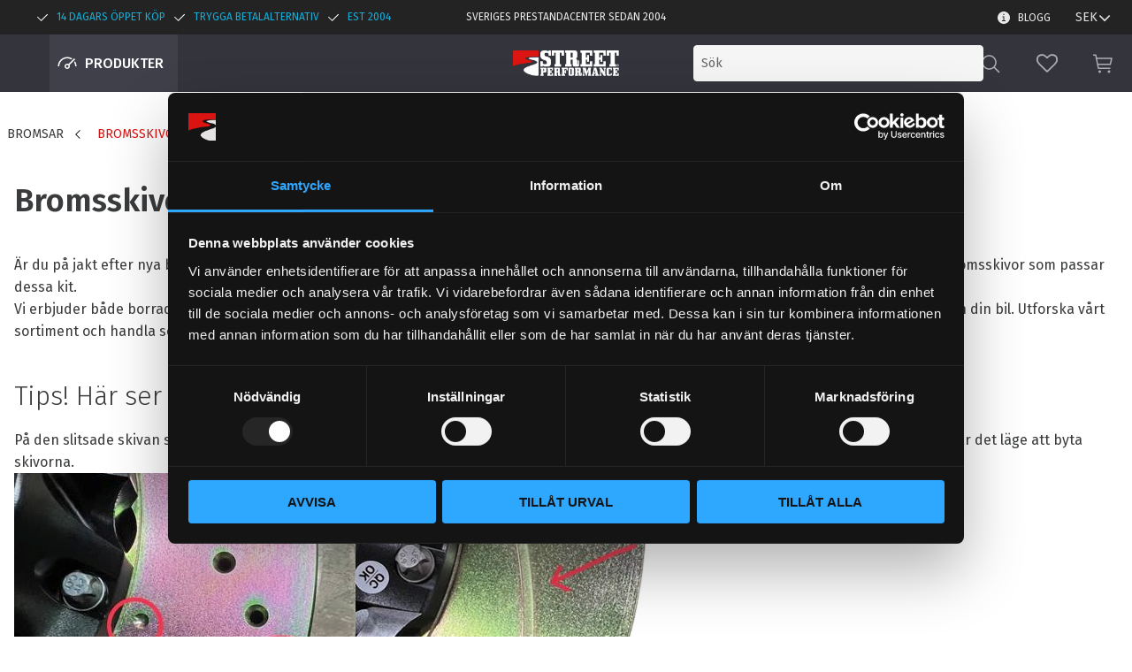

--- FILE ---
content_type: text/html; charset=UTF-8
request_url: https://www.streetperformance.se/category/bromsskivor-till-d2-bromskit
body_size: 25997
content:
<!DOCTYPE html>
<html
     id="product-list-page"    class="no-js customer-accounts-enabled has-favorite-cart pricelist-1 incl-vat product-page-with-photoswipe nav-bar dark-promo root-category-1663 category-11708 theme-color-scheme-0 theme-background-pattern-0"
    lang="sv"
    dir="ltr"
    data-country="SE"
    data-currency="SEK"
>

    <head>
        <meta charset="UTF-8" />
        <title>Köp bromsskivor till D2 bromskit - Street Performance</title>
                    <meta name="description" content="Är du på jakt efter nya bromsskivor till ditt bromskit ifrån D2? Då har du hamnat helt rätt! Vi har hela sortimentet. Kontakta Street Performance" />
                <meta name="viewport" content="width=device-width, initial-scale=1" />
        
                            <link rel="shortcut icon" href="https://cdn.starwebserver.se/shops/streetperformance/files/sp-logo_favicon.png?_=1544002856" />
        
                                    <link rel="canonical" href="https://www.streetperformance.se/category/bromsskivor-till-d2-bromskit" />
        
                                                    <link rel="alternate" hreflang="sv" href="https://www.streetperformance.se/category/bromsskivor-till-d2-bromskit" />
                            <link rel="alternate" hreflang="en" href="https://www.streetperformance.se/en/category/bromsskivor-till-d2-bromskit" />
                    
        
                    <script type="application/ld+json">
                {"@context":"https:\/\/schema.org","@type":"BreadcrumbList","itemListElement":[{"@type":"ListItem","position":1,"name":"Bromsar","item":"https:\/\/www.streetperformance.se\/category\/bromsar"},{"@type":"ListItem","position":2,"name":"Bromsskivor till D2 bromskit","item":"https:\/\/www.streetperformance.se\/category\/bromsskivor-till-d2-bromskit"}]}            </script>
        
                        
                <link rel="stylesheet" href="https://cdn.starwebserver.se/61980/css/shop/shop.combined.min.css" />
                                            <link rel="stylesheet" href="https://cdn.starwebserver.se/61980/css/shop/related-products-popup.min.css" />
                            <link rel="stylesheet" href="https://cdn.starwebserver.se/61980/css/shop/campaigns.min.css" />
                                    <meta name="viewport" content="initial-scale=1, viewport-fit=contain">
<meta name="google-site-verification" content="v_B3jXNuwZCodU9dmgLb30421UTS2cSCMCzmC2PkHkE" />
<!-- Begin Cookie Consent plugin by Silktide - http://silktide.com/cookieconsent Borttaget 2024-04-02 JULIA #65657-->
<!--<script type="text/javascript">-->
<!--    window.cookieconsent_options = {"message":"Denna hemsidan använder cookies för att ge dig en god användarupplevelse","dismiss":"Jag förstår","learnMore":"Läs mer","link":"/page/policy-och-cookies","theme":"dark-bottom"};-->
<!--</script>-->
<!--<meta name="google-site-verification" content="gjnTUsELoGH5YvhmrHlojVEo2JJFvCCX4GHGLJWjLx8" />-->

<!--<script type="text/javascript" src="//cdnjs.cloudflare.com/ajax/libs/cookieconsent2/1.0.10/cookieconsent.min.js"></script>-->
<!-- End Cookie Consent plugin -->
<meta name="facebook-domain-verification" content="ojghkvl127x7dc3mzvcmss3a1e5a36" />        
                            <link rel="stylesheet" href="https://cdn.starwebserver.se/61980/themes/william/css/theme-plugins.combined.min.css" />
                    <link rel="stylesheet" href="https://cdn.starwebserver.se/61980/themes/william/css/theme.min.css" />
        
                    <link rel="stylesheet" href="https://cdn.starwebserver.se/shops/streetperformance/themes/william/css/shop-custom.min.css?_=1762264626" />
        
                <link href="https://fonts.googleapis.com/icon?family=Material+Icons" rel="stylesheet">

                <script>
            var docElement = document.documentElement;
            docElement.className = docElement.className.replace('no-js', 'js');
            eval(decodeURIComponent(Array.prototype.map.call(atob('[base64]'), function(c) {
                    return '%' + ('00' + c.charCodeAt(0).toString(16)).slice(-2)
                }).join('')));        </script>

                                            <meta property="og:site_name" content="Street Performance" />
                                                <meta property="og:type" content="website" />
                                                <meta property="og:locale" content="sv_SE" />
                                                <meta property="og:title" content="Köp bromsskivor till D2 bromskit - Street Performance" />
                                                <meta property="og:url" content="https://www.streetperformance.se/category/bromsskivor-till-d2-bromskit" />
                                                <meta property="og:description" content="Är du på jakt efter nya bromsskivor till ditt bromskit ifrån D2? Då har du hamnat helt rätt! Vi har hela sortimentet. Kontakta Street Performance" />
                                                <meta property="og:image" content="https://cdn.starwebserver.se/shops/streetperformance/files/d2-5-3.jpg?_=1432037785" />
                            <meta name="sws:no-image-url" content="https://cdn.starwebserver.se/img/no-image.png" />

                    <script>
                !function(f,b,e,v,n,t,s)
                {if(f.fbq)return;n=f.fbq=function(){n.callMethod?
                n.callMethod.apply(n,arguments):n.queue.push(arguments)};
                if(!f._fbq)f._fbq=n;n.push=n;n.loaded=!0;n.version='2.0';
                n.queue=[];t=b.createElement(e);t.async=!0;
                t.src=v;s=b.getElementsByTagName(e)[0];
                s.parentNode.insertBefore(t,s)}(window, document,'script',
                'https://connect.facebook.net/en_US/fbevents.js');
                fbq('init', '3040806309325567');
                fbq('track', 'PageView', null, {eventID: '696cc97e772974.32387405'});
            </script>
            <noscript><img height="1" width="1" style="display:none"
                src="https://www.facebook.com/tr?id=3040806309325567&ev=PageView&noscript=1"
            /></noscript>
        
        
                  <!-- Global site tag (gtag.js) - Google Analytics -->
          <script async src="https://www.googletagmanager.com/gtag/js?id=G-PH70NKCJ1E"></script>
          <script>
              window.dataLayer = window.dataLayer || [];
              function gtag(){dataLayer.push(arguments);}
              gtag('js', new Date());

              gtag('config', 'G-PH70NKCJ1E', { 'anonymize_ip': true });
          </script>
        
        <script>
            var ecommerceContainerIdToProducts = {};

                      
                                                gtag('event', 'view_item_list', {"item_list_id":"category11708","item_list_name":"Bromsskivor till D2 bromskit","items":[{"item_id":"D2-5-3_286_B","item_name":"Bromsskivor till D2 bromskit, D2 Racingsport","item_list_id":"category11708","item_list_name":"Bromsskivor till D2 bromskit","currency":"SEK","price":9695,"quantity":1,"index":1,"item_category":"Bromsskivor till D2 bromskit"},{"item_id":"BP-H-20_286","item_name":"Kompletta D2 bromsskivor med centrumnav 286mm\/ 2st","item_list_id":"category11708","item_list_name":"Bromsskivor till D2 bromskit","currency":"SEK","price":10995,"quantity":1,"index":2,"item_category":"Bromsskivor till D2 bromskit"},{"item_id":"BP-H-20_304","item_name":"Kompletta D2 bromsskivor med centrumnav 304mm\/ 2st","item_list_id":"category11708","item_list_name":"Bromsskivor till D2 bromskit","currency":"SEK","price":11995,"quantity":1,"index":3,"item_category":"Bromsskivor till D2 bromskit"},{"item_id":"BP-I-23_330_flytande","item_name":"Kompletta D2 bromsskivor med centrumnav 330mm flytande\/ 2st","item_list_id":"category11708","item_list_name":"Bromsskivor till D2 bromskit","currency":"SEK","price":16795,"quantity":1,"index":4,"item_category":"Bromsskivor till D2 bromskit"},{"item_id":"BP-I-22_330_fixerad","item_name":"Kompletta D2 bromsskivor med centrumnav 330mm\/ 2st","item_list_id":"category11708","item_list_name":"Bromsskivor till D2 bromskit","currency":"SEK","price":13895,"quantity":1,"index":5,"item_category":"Bromsskivor till D2 bromskit"},{"item_id":"BP-I-23-1_356_flytande","item_name":"Kompletta D2 bromsskivor med centrumnav 356mm flytande\/ 2st","item_list_id":"category11708","item_list_name":"Bromsskivor till D2 bromskit","currency":"SEK","price":21295,"quantity":1,"index":6,"item_category":"Bromsskivor till D2 bromskit"},{"item_id":"BP-I-22-1_356_fixerad","item_name":"Kompletta D2 bromsskivor med centrumnav 356mm\/ 2st","item_list_id":"category11708","item_list_name":"Bromsskivor till D2 bromskit","currency":"SEK","price":17995,"quantity":1,"index":7,"item_category":"Bromsskivor till D2 bromskit"},{"item_id":"BP-J-24_380","item_name":"Kompletta D2 bromsskivor med centrumnav 380mm flytande\/ 2st","item_list_id":"category11708","item_list_name":"Bromsskivor till D2 bromskit","currency":"SEK","price":27995,"quantity":1,"index":8,"item_category":"Bromsskivor till D2 bromskit"},{"item_id":"BP-J-24-1_400","item_name":"Kompletta D2 bromsskivor med centrumnav 400mm flytande\/ 2st","item_list_id":"category11708","item_list_name":"Bromsskivor till D2 bromskit","currency":"SEK","price":34995,"quantity":1,"index":9,"item_category":"Bromsskivor till D2 bromskit"},{"item_id":"BP-J-24-2_421","item_name":"Kompletta D2 bromsskivor med centrumnav 421mm flytande\/ 2st","item_list_id":"category11708","item_list_name":"Bromsskivor till D2 bromskit","currency":"SEK","price":42995,"quantity":1,"index":10,"item_category":"Bromsskivor till D2 bromskit"}]});
                
                                    window.dataLayer = window.dataLayer || [];
                    dataLayer.push({ecommerce: null});
                    dataLayer.push(
                        {event: 'view_item_list', ecommerce: {"item_list_id":"category11708","item_list_name":"Bromsskivor till D2 bromskit","items":[{"item_id":"D2-5-3_286_B","item_name":"Bromsskivor till D2 bromskit, D2 Racingsport","item_list_id":"category11708","item_list_name":"Bromsskivor till D2 bromskit","currency":"SEK","price":9695,"quantity":1,"index":1,"item_category":"Bromsskivor till D2 bromskit"},{"item_id":"BP-H-20_286","item_name":"Kompletta D2 bromsskivor med centrumnav 286mm\/ 2st","item_list_id":"category11708","item_list_name":"Bromsskivor till D2 bromskit","currency":"SEK","price":10995,"quantity":1,"index":2,"item_category":"Bromsskivor till D2 bromskit"},{"item_id":"BP-H-20_304","item_name":"Kompletta D2 bromsskivor med centrumnav 304mm\/ 2st","item_list_id":"category11708","item_list_name":"Bromsskivor till D2 bromskit","currency":"SEK","price":11995,"quantity":1,"index":3,"item_category":"Bromsskivor till D2 bromskit"},{"item_id":"BP-I-23_330_flytande","item_name":"Kompletta D2 bromsskivor med centrumnav 330mm flytande\/ 2st","item_list_id":"category11708","item_list_name":"Bromsskivor till D2 bromskit","currency":"SEK","price":16795,"quantity":1,"index":4,"item_category":"Bromsskivor till D2 bromskit"},{"item_id":"BP-I-22_330_fixerad","item_name":"Kompletta D2 bromsskivor med centrumnav 330mm\/ 2st","item_list_id":"category11708","item_list_name":"Bromsskivor till D2 bromskit","currency":"SEK","price":13895,"quantity":1,"index":5,"item_category":"Bromsskivor till D2 bromskit"},{"item_id":"BP-I-23-1_356_flytande","item_name":"Kompletta D2 bromsskivor med centrumnav 356mm flytande\/ 2st","item_list_id":"category11708","item_list_name":"Bromsskivor till D2 bromskit","currency":"SEK","price":21295,"quantity":1,"index":6,"item_category":"Bromsskivor till D2 bromskit"},{"item_id":"BP-I-22-1_356_fixerad","item_name":"Kompletta D2 bromsskivor med centrumnav 356mm\/ 2st","item_list_id":"category11708","item_list_name":"Bromsskivor till D2 bromskit","currency":"SEK","price":17995,"quantity":1,"index":7,"item_category":"Bromsskivor till D2 bromskit"},{"item_id":"BP-J-24_380","item_name":"Kompletta D2 bromsskivor med centrumnav 380mm flytande\/ 2st","item_list_id":"category11708","item_list_name":"Bromsskivor till D2 bromskit","currency":"SEK","price":27995,"quantity":1,"index":8,"item_category":"Bromsskivor till D2 bromskit"},{"item_id":"BP-J-24-1_400","item_name":"Kompletta D2 bromsskivor med centrumnav 400mm flytande\/ 2st","item_list_id":"category11708","item_list_name":"Bromsskivor till D2 bromskit","currency":"SEK","price":34995,"quantity":1,"index":9,"item_category":"Bromsskivor till D2 bromskit"},{"item_id":"BP-J-24-2_421","item_name":"Kompletta D2 bromsskivor med centrumnav 421mm flytande\/ 2st","item_list_id":"category11708","item_list_name":"Bromsskivor till D2 bromskit","currency":"SEK","price":42995,"quantity":1,"index":10,"item_category":"Bromsskivor till D2 bromskit"}]}}
                    );
                            
            // use Object.assign to cast empty array to object
            ecommerceContainerIdToProducts = Object.assign({}, {"category11708":{"D2-5-3_286_B":{"item_id":"D2-5-3_286_B","item_name":"Bromsskivor till D2 bromskit, D2 Racingsport","item_list_id":"category11708","item_list_name":"Bromsskivor till D2 bromskit","currency":"SEK","price":9695,"quantity":1,"index":1,"item_category":"Bromsskivor till D2 bromskit"},"BP-H-20_286":{"item_id":"BP-H-20_286","item_name":"Kompletta D2 bromsskivor med centrumnav 286mm\/ 2st","item_list_id":"category11708","item_list_name":"Bromsskivor till D2 bromskit","currency":"SEK","price":10995,"quantity":1,"index":2,"item_category":"Bromsskivor till D2 bromskit"},"BP-H-20_304":{"item_id":"BP-H-20_304","item_name":"Kompletta D2 bromsskivor med centrumnav 304mm\/ 2st","item_list_id":"category11708","item_list_name":"Bromsskivor till D2 bromskit","currency":"SEK","price":11995,"quantity":1,"index":3,"item_category":"Bromsskivor till D2 bromskit"},"BP-I-23_330_flytande":{"item_id":"BP-I-23_330_flytande","item_name":"Kompletta D2 bromsskivor med centrumnav 330mm flytande\/ 2st","item_list_id":"category11708","item_list_name":"Bromsskivor till D2 bromskit","currency":"SEK","price":16795,"quantity":1,"index":4,"item_category":"Bromsskivor till D2 bromskit"},"BP-I-22_330_fixerad":{"item_id":"BP-I-22_330_fixerad","item_name":"Kompletta D2 bromsskivor med centrumnav 330mm\/ 2st","item_list_id":"category11708","item_list_name":"Bromsskivor till D2 bromskit","currency":"SEK","price":13895,"quantity":1,"index":5,"item_category":"Bromsskivor till D2 bromskit"},"BP-I-23-1_356_flytande":{"item_id":"BP-I-23-1_356_flytande","item_name":"Kompletta D2 bromsskivor med centrumnav 356mm flytande\/ 2st","item_list_id":"category11708","item_list_name":"Bromsskivor till D2 bromskit","currency":"SEK","price":21295,"quantity":1,"index":6,"item_category":"Bromsskivor till D2 bromskit"},"BP-I-22-1_356_fixerad":{"item_id":"BP-I-22-1_356_fixerad","item_name":"Kompletta D2 bromsskivor med centrumnav 356mm\/ 2st","item_list_id":"category11708","item_list_name":"Bromsskivor till D2 bromskit","currency":"SEK","price":17995,"quantity":1,"index":7,"item_category":"Bromsskivor till D2 bromskit"},"BP-J-24_380":{"item_id":"BP-J-24_380","item_name":"Kompletta D2 bromsskivor med centrumnav 380mm flytande\/ 2st","item_list_id":"category11708","item_list_name":"Bromsskivor till D2 bromskit","currency":"SEK","price":27995,"quantity":1,"index":8,"item_category":"Bromsskivor till D2 bromskit"},"BP-J-24-1_400":{"item_id":"BP-J-24-1_400","item_name":"Kompletta D2 bromsskivor med centrumnav 400mm flytande\/ 2st","item_list_id":"category11708","item_list_name":"Bromsskivor till D2 bromskit","currency":"SEK","price":34995,"quantity":1,"index":9,"item_category":"Bromsskivor till D2 bromskit"},"BP-J-24-2_421":{"item_id":"BP-J-24-2_421","item_name":"Kompletta D2 bromsskivor med centrumnav 421mm flytande\/ 2st","item_list_id":"category11708","item_list_name":"Bromsskivor till D2 bromskit","currency":"SEK","price":42995,"quantity":1,"index":10,"item_category":"Bromsskivor till D2 bromskit"}}});
                </script>

                                <script>(function(w,d,s,l,i){w[l]=w[l]||[];w[l].push({'gtm.start':
                        new Date().getTime(),event:'gtm.js'});var f=d.getElementsByTagName(s)[0],
                    j=d.createElement(s),dl=l!='dataLayer'?'&l='+l:'';j.async=true;j.src=
                    'https://www.googletagmanager.com/gtm.js?id='+i+dl;f.parentNode.insertBefore(j,f);
                })(window,document,'script','dataLayer','GTM-TM4HB7PR');
            </script>
        
            </head>
    <body>
    
                <noscript><iframe src="https://www.googletagmanager.com/ns.html?id=GTM-TM4HB7PR"
                              height="0" width="0" style="display:none;visibility:hidden"></iframe>
            </noscript>
        
        
                                <div id="page-container">

    <header id="site-header" class="site-header">
        <div class="wrapper site-header-wrapper">
            <div class="content site-header-content">

                <div class="header-items">
                    <div class="header-item header-item-1 region header-region header-region-1 has-text-block has-menu-block has-currency-block has-ace-text-block" data-region="headerTop" >    <div class="block text-block block-155 usp-header one-column-text-block one column-content" >
                <div class="column">
            <ul><li>14 dagars öppet köp</li><li>Trygga betalalternativ</li><li>est 2004</li></ul>
        </div>
            </div>
    <div class="block text-block block-156 prestandacenter one-column-text-block one column-content" >
                <div class="column">
            <p>Sveriges prestandacenter sedan 2004</p>
        </div>
            </div>

<nav class="block menu-block block-158 login-menu custom custom-menu-block" aria-label="Meny">

    
    <ul class="menu menu-level-1" role="menubar">
                                <li class="menu-item menu-item-2079 menu-level-1-item "
                            data-id="2079"
                            data-level="1"
                            role="none"
                        >
                            <a href="/customer"  title="Mina sidor"
                                class="menu-title menu-title-2079 menu-level-1-title "
                                data-level="1"
                                role="menuitem"
                                
                            >Mina sidor</a>
            
            
                        </li>
            </ul>
</nav>

        <script type="text/x-mustache" id="nodesPartialTmpl">
    {{#nodes}}
        {{^hidden}}
            <li class="menu-item menu-item-{{nodeId}} menu-level-{{nodeLevel}}-item {{cssClasses}}{{#dynamicNode}} dynamic-menu-item{{/dynamicNode}}{{#hasChildren}} menu-item-has-children{{/hasChildren}}"
                data-id="{{nodeId}}"
                data-level="{{nodeLevel}}"
                role="none"
            >
                <a href="{{permalink}}" {{#newWindow}}target="_blank" rel="noopener"{{/newWindow}} title="{{value}}"
                    class="menu-title menu-title-{{nodeId}} menu-level-{{nodeLevel}}-title {{cssClasses}}{{#dynamicNode}} dynamic-menu-title{{/dynamicNode}}{{#hasChildren}} menu-title-has-children{{/hasChildren}}"
                    data-level="{{nodeLevel}}"
                    role="menuitem"
                    {{#hasChildren}}aria-haspopup="true" aria-expanded="false"{{/hasChildren}}
                >{{value}}</a>

                {{#hasChildren}}
                    <span class="{{#dynamicNode}}toggle-dynamic-child-menu{{/dynamicNode}}{{^dynamicNode}}toggle-static-child-menu{{/dynamicNode}} toggle-child-menu" role="button" tabindex="0" aria-label="Visa underkategorier" aria-expanded="false" aria-controls="submenu-{{nodeId}}"></span>

                    <ul class="menu menu-level-{{childNodeLevel}}" data-level="{{childNodeLevel}}" role="menu" aria-label="Underkategorier">
                        {{>nodesPartial}}
                    </ul>
                {{/hasChildren}}

            </li>
        {{/hidden}}
    {{/nodes}}
</script>
    <script type="text/x-mustache" id="menuTreeTmpl">
            {{>nodesPartial}}
        </script>

<nav class="block menu-block block-159 kunskapscenter-menu custom custom-menu-block" aria-label="Meny">

    
    <ul class="menu menu-level-1" role="menubar">
                                <li class="menu-item menu-item-2081 menu-level-1-item "
                            data-id="2081"
                            data-level="1"
                            role="none"
                        >
                            <a href="/blog"  title="Blogg"
                                class="menu-title menu-title-2081 menu-level-1-title "
                                data-level="1"
                                role="menuitem"
                                
                            >Blogg</a>
            
            
                        </li>
            </ul>
</nav>

    <div class="block currency-block block-157 desktop-currency">
        <h3>Valuta</h3>
        <div class="field-wrap select-type">
            <label for="currency-field-157" class="caption"><span>Valuta</span></label>
            <div class="control">
                <select id="currency-field-157" data-url-value-redirector data-replace-current-url>
                                                                <option value="/index/set-selection?currency=SEK&amp;redirectUrl=%2Fcategory%2Fbromsskivor-till-d2-bromskit" selected>SEK</option>
                                            <option value="/index/set-selection?currency=DKK&amp;redirectUrl=%2Fcategory%2Fbromsskivor-till-d2-bromskit">DKK</option>
                                            <option value="/index/set-selection?currency=NOK&amp;redirectUrl=%2Fcategory%2Fbromsskivor-till-d2-bromskit">NOK</option>
                                            <option value="/index/set-selection?currency=EUR&amp;redirectUrl=%2Fcategory%2Fbromsskivor-till-d2-bromskit">EUR</option>
                                            <option value="/index/set-selection?currency=USD&amp;redirectUrl=%2Fcategory%2Fbromsskivor-till-d2-bromskit">USD</option>
                                            <option value="/index/set-selection?currency=GBP&amp;redirectUrl=%2Fcategory%2Fbromsskivor-till-d2-bromskit">GBP</option>
                                    </select>
            </div>
        </div>
    </div>
<div class="block ace-text-block block-206">
    <script type="text/javascript">

        (function() {

                 var aws = document.createElement('script');

                 aws.type = 'text/javascript';

                 if (typeof(aws.async) != "undefined") { aws.async = true; }

                 aws.src = (window.location.protocol == 'https:' ? 'https://d1pna5l3xsntoj.cloudfront.net' : 'http://cdn.addwish.com') + '/scripts/company/awAddGift.js#AFF3B4D14A9EA6470D11E7FB7DAD41B1';

                 var s = document.getElementsByTagName('script')[0];

                 s.parentNode.insertBefore(aws, s);

        })();

</script>
</div>
</div>
                    <div class="header-item header-item-2">
                        <a href="https://www.streetperformance.se" id="home"><img id="shop-logo" src="https://cdn.starwebserver.se/shops/streetperformance/files/streetperformance-logo-white.png?_=1606289176" alt="Street Performance" width="401" height="98" /></a>
                        <div class="region header-region header-region-2 has-menu-block has-search-block has-currency-block has-cart-block" data-region="headerMiddle" >
<nav class="block menu-block block-160 menu-block-with-mega-dropdown-menu custom custom-menu-block" aria-label="Meny">

    
    <ul class="menu menu-level-1" role="menubar">
                                <li class="menu-item menu-item-1930 menu-level-1-item has-children no-link menu-item-has-children"
                            data-id="1930"
                            data-level="1"
                            role="none"
                        >
                            <a href=""  title="Produkter"
                                class="menu-title menu-title-1930 menu-level-1-title has-children no-link menu-title-has-children"
                                data-level="1"
                                role="menuitem"
                                aria-haspopup="true" aria-expanded="false"
                            >Produkter</a>
            
                                <span class="toggle-static-child-menu toggle-child-menu" role="button" tabindex="0" aria-label="Visa underkategorier" aria-expanded="false" aria-controls="submenu-1930"></span>
            
                                <ul class="menu menu-level-2" data-level="2" role="menu" aria-label="Underkategorier">
                                                <li class="menu-item menu-item-1931 menu-level-2-item has-children menu-item-has-children"
                                                    data-id="1931"
                                                    data-level="2"
                                                    role="none"
                                                >
                                                    <a href="/page/bilmarke"  title="Bilmärke"
                                                        class="menu-title menu-title-1931 menu-level-2-title has-children menu-title-has-children"
                                                        data-level="2"
                                                        role="menuitem"
                                                        aria-haspopup="true" aria-expanded="false"
                                                    >Bilmärke</a>
                                    
                                                        <span class="toggle-static-child-menu toggle-child-menu" role="button" tabindex="0" aria-label="Visa underkategorier" aria-expanded="false" aria-controls="submenu-1931"></span>
                                    
                                                        <ul class="menu menu-level-3" data-level="3" role="menu" aria-label="Underkategorier">
                                                                        <li class="menu-item menu-item-1932 menu-level-3-item "
                                                                            data-id="1932"
                                                                            data-level="3"
                                                                            role="none"
                                                                        >
                                                                            <a href="/category/audi-17"  title="Audi"
                                                                                class="menu-title menu-title-1932 menu-level-3-title "
                                                                                data-level="3"
                                                                                role="menuitem"
                                                                                
                                                                            >Audi</a>
                                                            
                                                            
                                                                        </li>
                                                                        <li class="menu-item menu-item-1933 menu-level-3-item "
                                                                            data-id="1933"
                                                                            data-level="3"
                                                                            role="none"
                                                                        >
                                                                            <a href="/category/bmw-20"  title="BMW"
                                                                                class="menu-title menu-title-1933 menu-level-3-title "
                                                                                data-level="3"
                                                                                role="menuitem"
                                                                                
                                                                            >BMW</a>
                                                            
                                                            
                                                                        </li>
                                                                        <li class="menu-item menu-item-1934 menu-level-3-item "
                                                                            data-id="1934"
                                                                            data-level="3"
                                                                            role="none"
                                                                        >
                                                                            <a href="/category/saab-14"  title="SAAB"
                                                                                class="menu-title menu-title-1934 menu-level-3-title "
                                                                                data-level="3"
                                                                                role="menuitem"
                                                                                
                                                                            >SAAB</a>
                                                            
                                                            
                                                                        </li>
                                                                        <li class="menu-item menu-item-1935 menu-level-3-item "
                                                                            data-id="1935"
                                                                            data-level="3"
                                                                            role="none"
                                                                        >
                                                                            <a href="/category/volkswagen-14"  title="Volkswagen"
                                                                                class="menu-title menu-title-1935 menu-level-3-title "
                                                                                data-level="3"
                                                                                role="menuitem"
                                                                                
                                                                            >Volkswagen</a>
                                                            
                                                            
                                                                        </li>
                                                                        <li class="menu-item menu-item-1936 menu-level-3-item "
                                                                            data-id="1936"
                                                                            data-level="3"
                                                                            role="none"
                                                                        >
                                                                            <a href="/category/volvo-16"  title="Volvo"
                                                                                class="menu-title menu-title-1936 menu-level-3-title "
                                                                                data-level="3"
                                                                                role="menuitem"
                                                                                
                                                                            >Volvo</a>
                                                            
                                                            
                                                                        </li>
                                                                        <li class="menu-item menu-item-1937 menu-level-3-item "
                                                                            data-id="1937"
                                                                            data-level="3"
                                                                            role="none"
                                                                        >
                                                                            <a href="/page/bilmarke"  title="Visa alla Bilmärken"
                                                                                class="menu-title menu-title-1937 menu-level-3-title "
                                                                                data-level="3"
                                                                                role="menuitem"
                                                                                
                                                                            >Visa alla Bilmärken</a>
                                                            
                                                            
                                                                        </li>
                                                        </ul>
                                    
                                                </li>
                                                <li class="menu-item menu-item-1938 menu-level-2-item has-children menu-item-has-children"
                                                    data-id="1938"
                                                    data-level="2"
                                                    role="none"
                                                >
                                                    <a href="/category/bromsar"  title="Bromsar"
                                                        class="menu-title menu-title-1938 menu-level-2-title has-children menu-title-has-children"
                                                        data-level="2"
                                                        role="menuitem"
                                                        aria-haspopup="true" aria-expanded="false"
                                                    >Bromsar</a>
                                    
                                                        <span class="toggle-static-child-menu toggle-child-menu" role="button" tabindex="0" aria-label="Visa underkategorier" aria-expanded="false" aria-controls="submenu-1938"></span>
                                    
                                                        <ul class="menu menu-level-3" data-level="3" role="menu" aria-label="Underkategorier">
                                                                        <li class="menu-item menu-item-1939 menu-level-3-item "
                                                                            data-id="1939"
                                                                            data-level="3"
                                                                            role="none"
                                                                        >
                                                                            <a href="/category/bromsbelagg-d2-bromskit"  title="Bromsbelägg till D2 bromskit"
                                                                                class="menu-title menu-title-1939 menu-level-3-title "
                                                                                data-level="3"
                                                                                role="menuitem"
                                                                                
                                                                            >Bromsbelägg till D2 bromskit</a>
                                                            
                                                            
                                                                        </li>
                                                                        <li class="menu-item menu-item-1940 menu-level-3-item "
                                                                            data-id="1940"
                                                                            data-level="3"
                                                                            role="none"
                                                                        >
                                                                            <a href="/category/bromsskivor-till-d2-bromskit"  title="Bromsskivor till D2 bromskit"
                                                                                class="menu-title menu-title-1940 menu-level-3-title "
                                                                                data-level="3"
                                                                                role="menuitem"
                                                                                
                                                                            >Bromsskivor till D2 bromskit</a>
                                                            
                                                            
                                                                        </li>
                                                                        <li class="menu-item menu-item-1941 menu-level-3-item "
                                                                            data-id="1941"
                                                                            data-level="3"
                                                                            role="none"
                                                                        >
                                                                            <a href="/category/bromsoksfarg"  title="Bromsoksfärg"
                                                                                class="menu-title menu-title-1941 menu-level-3-title "
                                                                                data-level="3"
                                                                                role="menuitem"
                                                                                
                                                                            >Bromsoksfärg</a>
                                                            
                                                            
                                                                        </li>
                                                                        <li class="menu-item menu-item-1943 menu-level-3-item "
                                                                            data-id="1943"
                                                                            data-level="3"
                                                                            role="none"
                                                                        >
                                                                            <a href="/category/bromsvatska"  title="Bromsvätska"
                                                                                class="menu-title menu-title-1943 menu-level-3-title "
                                                                                data-level="3"
                                                                                role="menuitem"
                                                                                
                                                                            >Bromsvätska</a>
                                                            
                                                            
                                                                        </li>
                                                                        <li class="menu-item menu-item-1944 menu-level-3-item "
                                                                            data-id="1944"
                                                                            data-level="3"
                                                                            role="none"
                                                                        >
                                                                            <a href="/category/hydraulisk-handbroms"  title="Hydraulisk handbroms"
                                                                                class="menu-title menu-title-1944 menu-level-3-title "
                                                                                data-level="3"
                                                                                role="menuitem"
                                                                                
                                                                            >Hydraulisk handbroms</a>
                                                            
                                                            
                                                                        </li>
                                                                        <li class="menu-item menu-item-1947 menu-level-3-item "
                                                                            data-id="1947"
                                                                            data-level="3"
                                                                            role="none"
                                                                        >
                                                                            <a href="/category/bromsar"  title="Visa allt inom Bromsar"
                                                                                class="menu-title menu-title-1947 menu-level-3-title "
                                                                                data-level="3"
                                                                                role="menuitem"
                                                                                
                                                                            >Visa allt inom Bromsar</a>
                                                            
                                                            
                                                                        </li>
                                                        </ul>
                                    
                                                </li>
                                                <li class="menu-item menu-item-1948 menu-level-2-item has-children menu-item-has-children"
                                                    data-id="1948"
                                                    data-level="2"
                                                    role="none"
                                                >
                                                    <a href="/category/chassi"  title="Chassi"
                                                        class="menu-title menu-title-1948 menu-level-2-title has-children menu-title-has-children"
                                                        data-level="2"
                                                        role="menuitem"
                                                        aria-haspopup="true" aria-expanded="false"
                                                    >Chassi</a>
                                    
                                                        <span class="toggle-static-child-menu toggle-child-menu" role="button" tabindex="0" aria-label="Visa underkategorier" aria-expanded="false" aria-controls="submenu-1948"></span>
                                    
                                                        <ul class="menu menu-level-3" data-level="3" role="menu" aria-label="Underkategorier">
                                                                        <li class="menu-item menu-item-2124 menu-level-3-item  dynamic-menu-item"
                                                                            data-id="2124"
                                                                            data-level="3"
                                                                            role="none"
                                                                        >
                                                                            <a href="/category/coilovers"  title="D2 Coilovers"
                                                                                class="menu-title menu-title-2124 menu-level-3-title  dynamic-menu-title"
                                                                                data-level="3"
                                                                                role="menuitem"
                                                                                
                                                                            >D2 Coilovers</a>
                                                            
                                                            
                                                                        </li>
                                                                        <li class="menu-item menu-item-2138 menu-level-3-item  dynamic-menu-item"
                                                                            data-id="2138"
                                                                            data-level="3"
                                                                            role="none"
                                                                        >
                                                                            <a href="/category/d2-coilovers-utforsaljning"  title="D2 Coilovers - specialkit - utförsäljning"
                                                                                class="menu-title menu-title-2138 menu-level-3-title  dynamic-menu-title"
                                                                                data-level="3"
                                                                                role="menuitem"
                                                                                
                                                                            >D2 Coilovers - specialkit - utförsäljning</a>
                                                            
                                                            
                                                                        </li>
                                                                        <li class="menu-item menu-item-2128 menu-level-3-item  dynamic-menu-item"
                                                                            data-id="2128"
                                                                            data-level="3"
                                                                            role="none"
                                                                        >
                                                                            <a href="/category/luftfjadring"  title="D2 Luftfjädring"
                                                                                class="menu-title menu-title-2128 menu-level-3-title  dynamic-menu-title"
                                                                                data-level="3"
                                                                                role="menuitem"
                                                                                
                                                                            >D2 Luftfjädring</a>
                                                            
                                                            
                                                                        </li>
                                                                        <li class="menu-item menu-item-1971 menu-level-3-item "
                                                                            data-id="1971"
                                                                            data-level="3"
                                                                            role="none"
                                                                        >
                                                                            <a href="/category/d2-fjadrar"  title="D2 fjädrar"
                                                                                class="menu-title menu-title-1971 menu-level-3-title "
                                                                                data-level="3"
                                                                                role="menuitem"
                                                                                
                                                                            >D2 fjädrar</a>
                                                            
                                                            
                                                                        </li>
                                                                        <li class="menu-item menu-item-2106 menu-level-3-item  dynamic-menu-item"
                                                                            data-id="2106"
                                                                            data-level="3"
                                                                            role="none"
                                                                        >
                                                                            <a href="/category/reservdelar-coilovers-d2"  title="D2 Reservdelar &amp; tillbehör"
                                                                                class="menu-title menu-title-2106 menu-level-3-title  dynamic-menu-title"
                                                                                data-level="3"
                                                                                role="menuitem"
                                                                                
                                                                            >D2 Reservdelar &amp; tillbehör</a>
                                                            
                                                            
                                                                        </li>
                                                                        <li class="menu-item menu-item-1958 menu-level-3-item "
                                                                            data-id="1958"
                                                                            data-level="3"
                                                                            role="none"
                                                                        >
                                                                            <a href="/category/chassi"  title="Visa allt inom Chassi"
                                                                                class="menu-title menu-title-1958 menu-level-3-title "
                                                                                data-level="3"
                                                                                role="menuitem"
                                                                                
                                                                            >Visa allt inom Chassi</a>
                                                            
                                                            
                                                                        </li>
                                                        </ul>
                                    
                                                </li>
                                                <li class="menu-item menu-item-1949 menu-level-2-item has-children menu-item-has-children"
                                                    data-id="1949"
                                                    data-level="2"
                                                    role="none"
                                                >
                                                    <a href="/category/drivlina"  title="Drivlina"
                                                        class="menu-title menu-title-1949 menu-level-2-title has-children menu-title-has-children"
                                                        data-level="2"
                                                        role="menuitem"
                                                        aria-haspopup="true" aria-expanded="false"
                                                    >Drivlina</a>
                                    
                                                        <span class="toggle-static-child-menu toggle-child-menu" role="button" tabindex="0" aria-label="Visa underkategorier" aria-expanded="false" aria-controls="submenu-1949"></span>
                                    
                                                        <ul class="menu menu-level-3" data-level="3" role="menu" aria-label="Underkategorier">
                                                                        <li class="menu-item menu-item-2101 menu-level-3-item  dynamic-menu-item"
                                                                            data-id="2101"
                                                                            data-level="3"
                                                                            role="none"
                                                                        >
                                                                            <a href="/category/sachs-race-engineering-tryckplatta"  title="Sachs Race Engineering tryckplatta"
                                                                                class="menu-title menu-title-2101 menu-level-3-title  dynamic-menu-title"
                                                                                data-level="3"
                                                                                role="menuitem"
                                                                                
                                                                            >Sachs Race Engineering tryckplatta</a>
                                                            
                                                            
                                                                        </li>
                                                                        <li class="menu-item menu-item-2102 menu-level-3-item  dynamic-menu-item"
                                                                            data-id="2102"
                                                                            data-level="3"
                                                                            role="none"
                                                                        >
                                                                            <a href="/category/sachs-race-engineering-lamell"  title="Sachs Race Engineering lamell"
                                                                                class="menu-title menu-title-2102 menu-level-3-title  dynamic-menu-title"
                                                                                data-level="3"
                                                                                role="menuitem"
                                                                                
                                                                            >Sachs Race Engineering lamell</a>
                                                            
                                                            
                                                                        </li>
                                                                        <li class="menu-item menu-item-2104 menu-level-3-item  dynamic-menu-item"
                                                                            data-id="2104"
                                                                            data-level="3"
                                                                            role="none"
                                                                        >
                                                                            <a href="/category/spakstall-6"  title="Spakställ"
                                                                                class="menu-title menu-title-2104 menu-level-3-title  dynamic-menu-title"
                                                                                data-level="3"
                                                                                role="menuitem"
                                                                                
                                                                            >Spakställ</a>
                                                            
                                                            
                                                                        </li>
                                                                        <li class="menu-item menu-item-2105 menu-level-3-item  dynamic-menu-item"
                                                                            data-id="2105"
                                                                            data-level="3"
                                                                            role="none"
                                                                        >
                                                                            <a href="/category/vaxelspaksknopp"  title="Växelspaksknopp"
                                                                                class="menu-title menu-title-2105 menu-level-3-title  dynamic-menu-title"
                                                                                data-level="3"
                                                                                role="menuitem"
                                                                                
                                                                            >Växelspaksknopp</a>
                                                            
                                                            
                                                                        </li>
                                                                        <li class="menu-item menu-item-1959 menu-level-3-item "
                                                                            data-id="1959"
                                                                            data-level="3"
                                                                            role="none"
                                                                        >
                                                                            <a href="/category/drivlina"  title="Visa allt inom Drivlina"
                                                                                class="menu-title menu-title-1959 menu-level-3-title "
                                                                                data-level="3"
                                                                                role="menuitem"
                                                                                
                                                                            >Visa allt inom Drivlina</a>
                                                            
                                                            
                                                                        </li>
                                                        </ul>
                                    
                                                </li>
                                                <li class="menu-item menu-item-1950 menu-level-2-item has-children menu-item-has-children"
                                                    data-id="1950"
                                                    data-level="2"
                                                    role="none"
                                                >
                                                    <a href="/category/motor-tuning-motordelar-trimdelar"  title="Motor"
                                                        class="menu-title menu-title-1950 menu-level-2-title has-children menu-title-has-children"
                                                        data-level="2"
                                                        role="menuitem"
                                                        aria-haspopup="true" aria-expanded="false"
                                                    >Motor</a>
                                    
                                                        <span class="toggle-static-child-menu toggle-child-menu" role="button" tabindex="0" aria-label="Visa underkategorier" aria-expanded="false" aria-controls="submenu-1950"></span>
                                    
                                                        <ul class="menu menu-level-3" data-level="3" role="menu" aria-label="Underkategorier">
                                                                        <li class="menu-item menu-item-2127 menu-level-3-item  dynamic-menu-item"
                                                                            data-id="2127"
                                                                            data-level="3"
                                                                            role="none"
                                                                        >
                                                                            <a href="/category/remus-sportavgassystem-official-distributor-sweden"  title="Avgassystem REMUS"
                                                                                class="menu-title menu-title-2127 menu-level-3-title  dynamic-menu-title"
                                                                                data-level="3"
                                                                                role="menuitem"
                                                                                
                                                                            >Avgassystem REMUS</a>
                                                            
                                                            
                                                                        </li>
                                                                        <li class="menu-item menu-item-1973 menu-level-3-item "
                                                                            data-id="1973"
                                                                            data-level="3"
                                                                            role="none"
                                                                        >
                                                                            <a href="/category/branslesystem"  title="Bränslesystem"
                                                                                class="menu-title menu-title-1973 menu-level-3-title "
                                                                                data-level="3"
                                                                                role="menuitem"
                                                                                
                                                                            >Bränslesystem</a>
                                                            
                                                            
                                                                        </li>
                                                                        <li class="menu-item menu-item-1974 menu-level-3-item "
                                                                            data-id="1974"
                                                                            data-level="3"
                                                                            role="none"
                                                                        >
                                                                            <a href="/category/dumpventiler-2"  title="Dumpventiler"
                                                                                class="menu-title menu-title-1974 menu-level-3-title "
                                                                                data-level="3"
                                                                                role="menuitem"
                                                                                
                                                                            >Dumpventiler</a>
                                                            
                                                            
                                                                        </li>
                                                                        <li class="menu-item menu-item-1982 menu-level-3-item "
                                                                            data-id="1982"
                                                                            data-level="3"
                                                                            role="none"
                                                                        >
                                                                            <a href="/category/luftfilter"  title="Luftfilter"
                                                                                class="menu-title menu-title-1982 menu-level-3-title "
                                                                                data-level="3"
                                                                                role="menuitem"
                                                                                
                                                                            >Luftfilter</a>
                                                            
                                                            
                                                                        </li>
                                                                        <li class="menu-item menu-item-1976 menu-level-3-item "
                                                                            data-id="1976"
                                                                            data-level="3"
                                                                            role="none"
                                                                        >
                                                                            <a href="/category/oljekyl"  title="Oljekyl"
                                                                                class="menu-title menu-title-1976 menu-level-3-title "
                                                                                data-level="3"
                                                                                role="menuitem"
                                                                                
                                                                            >Oljekyl</a>
                                                            
                                                            
                                                                        </li>
                                                                        <li class="menu-item menu-item-1977 menu-level-3-item "
                                                                            data-id="1977"
                                                                            data-level="3"
                                                                            role="none"
                                                                        >
                                                                            <a href="/category/turbo"  title="Turbo"
                                                                                class="menu-title menu-title-1977 menu-level-3-title "
                                                                                data-level="3"
                                                                                role="menuitem"
                                                                                
                                                                            >Turbo</a>
                                                            
                                                            
                                                                        </li>
                                                                        <li class="menu-item menu-item-1960 menu-level-3-item "
                                                                            data-id="1960"
                                                                            data-level="3"
                                                                            role="none"
                                                                        >
                                                                            <a href="/category/motor-tuning-motordelar-trimdelar"  title="Visa allt inom Motor"
                                                                                class="menu-title menu-title-1960 menu-level-3-title "
                                                                                data-level="3"
                                                                                role="menuitem"
                                                                                
                                                                            >Visa allt inom Motor</a>
                                                            
                                                            
                                                                        </li>
                                                        </ul>
                                    
                                                </li>
                                                <li class="menu-item menu-item-1951 menu-level-2-item has-children menu-item-has-children"
                                                    data-id="1951"
                                                    data-level="2"
                                                    role="none"
                                                >
                                                    <a href="/category/tuning"  title="Styling &amp; säkerhetsutrustning"
                                                        class="menu-title menu-title-1951 menu-level-2-title has-children menu-title-has-children"
                                                        data-level="2"
                                                        role="menuitem"
                                                        aria-haspopup="true" aria-expanded="false"
                                                    >Styling &amp; säkerhetsutrustning</a>
                                    
                                                        <span class="toggle-static-child-menu toggle-child-menu" role="button" tabindex="0" aria-label="Visa underkategorier" aria-expanded="false" aria-controls="submenu-1951"></span>
                                    
                                                        <ul class="menu menu-level-3" data-level="3" role="menu" aria-label="Underkategorier">
                                                                        <li class="menu-item menu-item-2120 menu-level-3-item  dynamic-menu-item"
                                                                            data-id="2120"
                                                                            data-level="3"
                                                                            role="none"
                                                                        >
                                                                            <a href="/category/balten-5"  title="Bälten"
                                                                                class="menu-title menu-title-2120 menu-level-3-title  dynamic-menu-title"
                                                                                data-level="3"
                                                                                role="menuitem"
                                                                                
                                                                            >Bälten</a>
                                                            
                                                            
                                                                        </li>
                                                                        <li class="menu-item menu-item-2123 menu-level-3-item  dynamic-menu-item"
                                                                            data-id="2123"
                                                                            data-level="3"
                                                                            role="none"
                                                                        >
                                                                            <a href="/category/elsparkcykel"  title="Elscooter"
                                                                                class="menu-title menu-title-2123 menu-level-3-title  dynamic-menu-title"
                                                                                data-level="3"
                                                                                role="menuitem"
                                                                                
                                                                            >Elscooter</a>
                                                            
                                                            
                                                                        </li>
                                                                        <li class="menu-item menu-item-1980 menu-level-3-item "
                                                                            data-id="1980"
                                                                            data-level="3"
                                                                            role="none"
                                                                        >
                                                                            <a href="/category/exterior"  title="Exteriör"
                                                                                class="menu-title menu-title-1980 menu-level-3-title "
                                                                                data-level="3"
                                                                                role="menuitem"
                                                                                
                                                                            >Exteriör</a>
                                                            
                                                            
                                                                        </li>
                                                                        <li class="menu-item menu-item-2122 menu-level-3-item  dynamic-menu-item"
                                                                            data-id="2122"
                                                                            data-level="3"
                                                                            role="none"
                                                                        >
                                                                            <a href="/category/rattar-3"  title="Rattar"
                                                                                class="menu-title menu-title-2122 menu-level-3-title  dynamic-menu-title"
                                                                                data-level="3"
                                                                                role="menuitem"
                                                                                
                                                                            >Rattar</a>
                                                            
                                                            
                                                                        </li>
                                                                        <li class="menu-item menu-item-2121 menu-level-3-item  dynamic-menu-item"
                                                                            data-id="2121"
                                                                            data-level="3"
                                                                            role="none"
                                                                        >
                                                                            <a href="/category/sportstolar-racingstolar"  title="Sportstolar - Racingstolar - Barnstolar"
                                                                                class="menu-title menu-title-2121 menu-level-3-title  dynamic-menu-title"
                                                                                data-level="3"
                                                                                role="menuitem"
                                                                                
                                                                            >Sportstolar - Racingstolar - Barnstolar</a>
                                                            
                                                            
                                                                        </li>
                                                                        <li class="menu-item menu-item-1981 menu-level-3-item "
                                                                            data-id="1981"
                                                                            data-level="3"
                                                                            role="none"
                                                                        >
                                                                            <a href="/category/matare"  title="Mätare"
                                                                                class="menu-title menu-title-1981 menu-level-3-title "
                                                                                data-level="3"
                                                                                role="menuitem"
                                                                                
                                                                            >Mätare</a>
                                                            
                                                            
                                                                        </li>
                                                                        <li class="menu-item menu-item-1961 menu-level-3-item "
                                                                            data-id="1961"
                                                                            data-level="3"
                                                                            role="none"
                                                                        >
                                                                            <a href="/category/tuning"  title="Interiör, exteriör &amp; säkerhetsutrustning"
                                                                                class="menu-title menu-title-1961 menu-level-3-title "
                                                                                data-level="3"
                                                                                role="menuitem"
                                                                                
                                                                            >Interiör, exteriör &amp; säkerhetsutrustning</a>
                                                            
                                                            
                                                                        </li>
                                                        </ul>
                                    
                                                </li>
                                                <li class="menu-item menu-item-1952 menu-level-2-item has-children menu-item-has-children"
                                                    data-id="1952"
                                                    data-level="2"
                                                    role="none"
                                                >
                                                    <a href="/category/farg-folie"  title="Färg &amp; Folie"
                                                        class="menu-title menu-title-1952 menu-level-2-title has-children menu-title-has-children"
                                                        data-level="2"
                                                        role="menuitem"
                                                        aria-haspopup="true" aria-expanded="false"
                                                    >Färg &amp; Folie</a>
                                    
                                                        <span class="toggle-static-child-menu toggle-child-menu" role="button" tabindex="0" aria-label="Visa underkategorier" aria-expanded="false" aria-controls="submenu-1952"></span>
                                    
                                                        <ul class="menu menu-level-3" data-level="3" role="menu" aria-label="Underkategorier">
                                                                        <li class="menu-item menu-item-1983 menu-level-3-item "
                                                                            data-id="1983"
                                                                            data-level="3"
                                                                            role="none"
                                                                        >
                                                                            <a href="/category/bromsoksfarg-2"  title="Bromsoksfärg"
                                                                                class="menu-title menu-title-1983 menu-level-3-title "
                                                                                data-level="3"
                                                                                role="menuitem"
                                                                                
                                                                            >Bromsoksfärg</a>
                                                            
                                                            
                                                                        </li>
                                                                        <li class="menu-item menu-item-2129 menu-level-3-item  dynamic-menu-item"
                                                                            data-id="2129"
                                                                            data-level="3"
                                                                            role="none"
                                                                        >
                                                                            <a href="/category/chrome-delete"  title="Chrome Delete"
                                                                                class="menu-title menu-title-2129 menu-level-3-title  dynamic-menu-title"
                                                                                data-level="3"
                                                                                role="menuitem"
                                                                                
                                                                            >Chrome Delete</a>
                                                            
                                                            
                                                                        </li>
                                                                        <li class="menu-item menu-item-1984 menu-level-3-item "
                                                                            data-id="1984"
                                                                            data-level="3"
                                                                            role="none"
                                                                        >
                                                                            <a href="/category/dekal-street-performance-2"  title="Dekal Street Performance"
                                                                                class="menu-title menu-title-1984 menu-level-3-title "
                                                                                data-level="3"
                                                                                role="menuitem"
                                                                                
                                                                            >Dekal Street Performance</a>
                                                            
                                                            
                                                                        </li>
                                                                        <li class="menu-item menu-item-1985 menu-level-3-item "
                                                                            data-id="1985"
                                                                            data-level="3"
                                                                            role="none"
                                                                        >
                                                                            <a href="/category/dackpenna"  title="Däckpenna"
                                                                                class="menu-title menu-title-1985 menu-level-3-title "
                                                                                data-level="3"
                                                                                role="menuitem"
                                                                                
                                                                            >Däckpenna</a>
                                                            
                                                            
                                                                        </li>
                                                                        <li class="menu-item menu-item-1986 menu-level-3-item "
                                                                            data-id="1986"
                                                                            data-level="3"
                                                                            role="none"
                                                                        >
                                                                            <a href="/category/folie"  title="Folie"
                                                                                class="menu-title menu-title-1986 menu-level-3-title "
                                                                                data-level="3"
                                                                                role="menuitem"
                                                                                
                                                                            >Folie</a>
                                                            
                                                            
                                                                        </li>
                                                                        <li class="menu-item menu-item-1987 menu-level-3-item "
                                                                            data-id="1987"
                                                                            data-level="3"
                                                                            role="none"
                                                                        >
                                                                            <a href="/category/toningsspray"  title="Toningsspray"
                                                                                class="menu-title menu-title-1987 menu-level-3-title "
                                                                                data-level="3"
                                                                                role="menuitem"
                                                                                
                                                                            >Toningsspray</a>
                                                            
                                                            
                                                                        </li>
                                                                        <li class="menu-item menu-item-1962 menu-level-3-item "
                                                                            data-id="1962"
                                                                            data-level="3"
                                                                            role="none"
                                                                        >
                                                                            <a href="/category/farg-folie"  title="Visa all Färg &amp; Folie"
                                                                                class="menu-title menu-title-1962 menu-level-3-title "
                                                                                data-level="3"
                                                                                role="menuitem"
                                                                                
                                                                            >Visa all Färg &amp; Folie</a>
                                                            
                                                            
                                                                        </li>
                                                        </ul>
                                    
                                                </li>
                                                <li class="menu-item menu-item-1953 menu-level-2-item has-children menu-item-has-children"
                                                    data-id="1953"
                                                    data-level="2"
                                                    role="none"
                                                >
                                                    <a href="/category/olja-kem"  title="Olja &amp; kem"
                                                        class="menu-title menu-title-1953 menu-level-2-title has-children menu-title-has-children"
                                                        data-level="2"
                                                        role="menuitem"
                                                        aria-haspopup="true" aria-expanded="false"
                                                    >Olja &amp; kem</a>
                                    
                                                        <span class="toggle-static-child-menu toggle-child-menu" role="button" tabindex="0" aria-label="Visa underkategorier" aria-expanded="false" aria-controls="submenu-1953"></span>
                                    
                                                        <ul class="menu menu-level-3" data-level="3" role="menu" aria-label="Underkategorier">
                                                                        <li class="menu-item menu-item-2130 menu-level-3-item  dynamic-menu-item"
                                                                            data-id="2130"
                                                                            data-level="3"
                                                                            role="none"
                                                                        >
                                                                            <a href="/category/addetiv-oljetillsatser"  title="Addetiv &amp; oljetillsatser"
                                                                                class="menu-title menu-title-2130 menu-level-3-title  dynamic-menu-title"
                                                                                data-level="3"
                                                                                role="menuitem"
                                                                                
                                                                            >Addetiv &amp; oljetillsatser</a>
                                                            
                                                            
                                                                        </li>
                                                                        <li class="menu-item menu-item-2131 menu-level-3-item  dynamic-menu-item"
                                                                            data-id="2131"
                                                                            data-level="3"
                                                                            role="none"
                                                                        >
                                                                            <a href="/category/bromsvatska-4"  title="Bromsvätska"
                                                                                class="menu-title menu-title-2131 menu-level-3-title  dynamic-menu-title"
                                                                                data-level="3"
                                                                                role="menuitem"
                                                                                
                                                                            >Bromsvätska</a>
                                                            
                                                            
                                                                        </li>
                                                                        <li class="menu-item menu-item-2136 menu-level-3-item "
                                                                            data-id="2136"
                                                                            data-level="3"
                                                                            role="none"
                                                                        >
                                                                            <a href="/category/bransletillsatser"  title="Bränsletillsatser"
                                                                                class="menu-title menu-title-2136 menu-level-3-title "
                                                                                data-level="3"
                                                                                role="menuitem"
                                                                                
                                                                            >Bränsletillsatser</a>
                                                            
                                                            
                                                                        </li>
                                                                        <li class="menu-item menu-item-2133 menu-level-3-item  dynamic-menu-item"
                                                                            data-id="2133"
                                                                            data-level="3"
                                                                            role="none"
                                                                        >
                                                                            <a href="/category/motorolja"  title="Motorolja"
                                                                                class="menu-title menu-title-2133 menu-level-3-title  dynamic-menu-title"
                                                                                data-level="3"
                                                                                role="menuitem"
                                                                                
                                                                            >Motorolja</a>
                                                            
                                                            
                                                                        </li>
                                                                        <li class="menu-item menu-item-2134 menu-level-3-item  dynamic-menu-item"
                                                                            data-id="2134"
                                                                            data-level="3"
                                                                            role="none"
                                                                        >
                                                                            <a href="/category/racebransle"  title="Racebränsle"
                                                                                class="menu-title menu-title-2134 menu-level-3-title  dynamic-menu-title"
                                                                                data-level="3"
                                                                                role="menuitem"
                                                                                
                                                                            >Racebränsle</a>
                                                            
                                                            
                                                                        </li>
                                                                        <li class="menu-item menu-item-2137 menu-level-3-item "
                                                                            data-id="2137"
                                                                            data-level="3"
                                                                            role="none"
                                                                        >
                                                                            <a href="/category/vaxelladsolja-differentialolja"  title="Växellådsolja &amp; Differentialolja"
                                                                                class="menu-title menu-title-2137 menu-level-3-title "
                                                                                data-level="3"
                                                                                role="menuitem"
                                                                                
                                                                            >Växellådsolja &amp; Differentialolja</a>
                                                            
                                                            
                                                                        </li>
                                                                        <li class="menu-item menu-item-1963 menu-level-3-item "
                                                                            data-id="1963"
                                                                            data-level="3"
                                                                            role="none"
                                                                        >
                                                                            <a href="/category/olja-kem"  title="Visa allt i Olja &amp; kem"
                                                                                class="menu-title menu-title-1963 menu-level-3-title "
                                                                                data-level="3"
                                                                                role="menuitem"
                                                                                
                                                                            >Visa allt i Olja &amp; kem</a>
                                                            
                                                            
                                                                        </li>
                                                        </ul>
                                    
                                                </li>
                                                <li class="menu-item menu-item-1954 menu-level-2-item has-children menu-item-has-children"
                                                    data-id="1954"
                                                    data-level="2"
                                                    role="none"
                                                >
                                                    <a href="/category/bilvard"  title="Bilvård"
                                                        class="menu-title menu-title-1954 menu-level-2-title has-children menu-title-has-children"
                                                        data-level="2"
                                                        role="menuitem"
                                                        aria-haspopup="true" aria-expanded="false"
                                                    >Bilvård</a>
                                    
                                                        <span class="toggle-static-child-menu toggle-child-menu" role="button" tabindex="0" aria-label="Visa underkategorier" aria-expanded="false" aria-controls="submenu-1954"></span>
                                    
                                                        <ul class="menu menu-level-3" data-level="3" role="menu" aria-label="Underkategorier">
                                                                        <li class="menu-item menu-item-1992 menu-level-3-item "
                                                                            data-id="1992"
                                                                            data-level="3"
                                                                            role="none"
                                                                        >
                                                                            <a href="/category/angelwax"  title="AngelWax"
                                                                                class="menu-title menu-title-1992 menu-level-3-title "
                                                                                data-level="3"
                                                                                role="menuitem"
                                                                                
                                                                            >AngelWax</a>
                                                            
                                                            
                                                                        </li>
                                                                        <li class="menu-item menu-item-1993 menu-level-3-item "
                                                                            data-id="1993"
                                                                            data-level="3"
                                                                            role="none"
                                                                        >
                                                                            <a href="/category/bilvard-exterior-3"  title="Car Care Products"
                                                                                class="menu-title menu-title-1993 menu-level-3-title "
                                                                                data-level="3"
                                                                                role="menuitem"
                                                                                
                                                                            >Car Care Products</a>
                                                            
                                                            
                                                                        </li>
                                                                        <li class="menu-item menu-item-1994 menu-level-3-item "
                                                                            data-id="1994"
                                                                            data-level="3"
                                                                            role="none"
                                                                        >
                                                                            <a href="/category/chemical-guys"  title="Chemical Guys"
                                                                                class="menu-title menu-title-1994 menu-level-3-title "
                                                                                data-level="3"
                                                                                role="menuitem"
                                                                                
                                                                            >Chemical Guys</a>
                                                            
                                                            
                                                                        </li>
                                                                        <li class="menu-item menu-item-1995 menu-level-3-item "
                                                                            data-id="1995"
                                                                            data-level="3"
                                                                            role="none"
                                                                        >
                                                                            <a href="/category/leather-magic-bilvard"  title="Leather Magic"
                                                                                class="menu-title menu-title-1995 menu-level-3-title "
                                                                                data-level="3"
                                                                                role="menuitem"
                                                                                
                                                                            >Leather Magic</a>
                                                            
                                                            
                                                                        </li>
                                                                        <li class="menu-item menu-item-1996 menu-level-3-item "
                                                                            data-id="1996"
                                                                            data-level="3"
                                                                            role="none"
                                                                        >
                                                                            <a href="/category/meguiars"  title="Meguiar´s"
                                                                                class="menu-title menu-title-1996 menu-level-3-title "
                                                                                data-level="3"
                                                                                role="menuitem"
                                                                                
                                                                            >Meguiar´s</a>
                                                            
                                                            
                                                                        </li>
                                                                        <li class="menu-item menu-item-1964 menu-level-3-item "
                                                                            data-id="1964"
                                                                            data-level="3"
                                                                            role="none"
                                                                        >
                                                                            <a href="/category/bilvard"  title="Visa allt inom Bilvård"
                                                                                class="menu-title menu-title-1964 menu-level-3-title "
                                                                                data-level="3"
                                                                                role="menuitem"
                                                                                
                                                                            >Visa allt inom Bilvård</a>
                                                            
                                                            
                                                                        </li>
                                                        </ul>
                                    
                                                </li>
                                                <li class="menu-item menu-item-1955 menu-level-2-item has-children menu-item-has-children"
                                                    data-id="1955"
                                                    data-level="2"
                                                    role="none"
                                                >
                                                    <a href="/category/custom-inredning"  title="Bilinredning"
                                                        class="menu-title menu-title-1955 menu-level-2-title has-children menu-title-has-children"
                                                        data-level="2"
                                                        role="menuitem"
                                                        aria-haspopup="true" aria-expanded="false"
                                                    >Bilinredning</a>
                                    
                                                        <span class="toggle-static-child-menu toggle-child-menu" role="button" tabindex="0" aria-label="Visa underkategorier" aria-expanded="false" aria-controls="submenu-1955"></span>
                                    
                                                        <ul class="menu menu-level-3" data-level="3" role="menu" aria-label="Underkategorier">
                                                                        <li class="menu-item menu-item-1997 menu-level-3-item "
                                                                            data-id="1997"
                                                                            data-level="3"
                                                                            role="none"
                                                                        >
                                                                            <a href="/category/leather-magic"  title="Läder- och Vinylrestaurering"
                                                                                class="menu-title menu-title-1997 menu-level-3-title "
                                                                                data-level="3"
                                                                                role="menuitem"
                                                                                
                                                                            >Läder- och Vinylrestaurering</a>
                                                            
                                                            
                                                                        </li>
                                                                        <li class="menu-item menu-item-2119 menu-level-3-item "
                                                                            data-id="2119"
                                                                            data-level="3"
                                                                            role="none"
                                                                        >
                                                                            <a href="/category/farger"  title="Färger"
                                                                                class="menu-title menu-title-2119 menu-level-3-title "
                                                                                data-level="3"
                                                                                role="menuitem"
                                                                                
                                                                            >Färger</a>
                                                            
                                                            
                                                                        </li>
                                                                        <li class="menu-item menu-item-1998 menu-level-3-item "
                                                                            data-id="1998"
                                                                            data-level="3"
                                                                            role="none"
                                                                        >
                                                                            <a href="/category/custom-rattar-vi-klar-om-din-ratt-2"  title="Custom rattar, vi klär om din ratt!"
                                                                                class="menu-title menu-title-1998 menu-level-3-title "
                                                                                data-level="3"
                                                                                role="menuitem"
                                                                                
                                                                            >Custom rattar, vi klär om din ratt!</a>
                                                            
                                                            
                                                                        </li>
                                                                        <li class="menu-item menu-item-1999 menu-level-3-item "
                                                                            data-id="1999"
                                                                            data-level="3"
                                                                            role="none"
                                                                        >
                                                                            <a href="/category/tillval-till-din-ratt"  title="Tillval till din ratt"
                                                                                class="menu-title menu-title-1999 menu-level-3-title "
                                                                                data-level="3"
                                                                                role="menuitem"
                                                                                
                                                                            >Tillval till din ratt</a>
                                                            
                                                            
                                                                        </li>
                                                                        <li class="menu-item menu-item-2000 menu-level-3-item "
                                                                            data-id="2000"
                                                                            data-level="3"
                                                                            role="none"
                                                                        >
                                                                            <a href="/category/vaxelspak-damask"  title="Växelspak &amp; damask"
                                                                                class="menu-title menu-title-2000 menu-level-3-title "
                                                                                data-level="3"
                                                                                role="menuitem"
                                                                                
                                                                            >Växelspak &amp; damask</a>
                                                            
                                                            
                                                                        </li>
                                                                        <li class="menu-item menu-item-1965 menu-level-3-item "
                                                                            data-id="1965"
                                                                            data-level="3"
                                                                            role="none"
                                                                        >
                                                                            <a href="/category/custom-inredning"  title="Visa all Bilinredning"
                                                                                class="menu-title menu-title-1965 menu-level-3-title "
                                                                                data-level="3"
                                                                                role="menuitem"
                                                                                
                                                                            >Visa all Bilinredning</a>
                                                            
                                                            
                                                                        </li>
                                                        </ul>
                                    
                                                </li>
                                                <li class="menu-item menu-item-1956 menu-level-2-item has-children menu-item-has-children"
                                                    data-id="1956"
                                                    data-level="2"
                                                    role="none"
                                                >
                                                    <a href="/category/lampor-led-xenon"  title="Belysning"
                                                        class="menu-title menu-title-1956 menu-level-2-title has-children menu-title-has-children"
                                                        data-level="2"
                                                        role="menuitem"
                                                        aria-haspopup="true" aria-expanded="false"
                                                    >Belysning</a>
                                    
                                                        <span class="toggle-static-child-menu toggle-child-menu" role="button" tabindex="0" aria-label="Visa underkategorier" aria-expanded="false" aria-controls="submenu-1956"></span>
                                    
                                                        <ul class="menu menu-level-3" data-level="3" role="menu" aria-label="Underkategorier">
                                                                        <li class="menu-item menu-item-2115 menu-level-3-item  dynamic-menu-item"
                                                                            data-id="2115"
                                                                            data-level="3"
                                                                            role="none"
                                                                        >
                                                                            <a href="/category/led-angel-eyes-org"  title="LED - Angel Eyes för Bmw"
                                                                                class="menu-title menu-title-2115 menu-level-3-title  dynamic-menu-title"
                                                                                data-level="3"
                                                                                role="menuitem"
                                                                                
                                                                            >LED - Angel Eyes för Bmw</a>
                                                            
                                                            
                                                                        </li>
                                                                        <li class="menu-item menu-item-2001 menu-level-3-item "
                                                                            data-id="2001"
                                                                            data-level="3"
                                                                            role="none"
                                                                        >
                                                                            <a href="/category/led-hel-halvljus"  title="LED - hel, halvljus"
                                                                                class="menu-title menu-title-2001 menu-level-3-title "
                                                                                data-level="3"
                                                                                role="menuitem"
                                                                                
                                                                            >LED - hel, halvljus</a>
                                                            
                                                            
                                                                        </li>
                                                                        <li class="menu-item menu-item-2002 menu-level-3-item "
                                                                            data-id="2002"
                                                                            data-level="3"
                                                                            role="none"
                                                                        >
                                                                            <a href="/category/led-ledramper"  title="LED - ledramper"
                                                                                class="menu-title menu-title-2002 menu-level-3-title "
                                                                                data-level="3"
                                                                                role="menuitem"
                                                                                
                                                                            >LED - ledramper</a>
                                                            
                                                            
                                                                        </li>
                                                                        <li class="menu-item menu-item-2004 menu-level-3-item "
                                                                            data-id="2004"
                                                                            data-level="3"
                                                                            role="none"
                                                                        >
                                                                            <a href="/category/halogen-xenonlook"  title="Halogen - Xenonlook"
                                                                                class="menu-title menu-title-2004 menu-level-3-title "
                                                                                data-level="3"
                                                                                role="menuitem"
                                                                                
                                                                            >Halogen - Xenonlook</a>
                                                            
                                                            
                                                                        </li>
                                                                        <li class="menu-item menu-item-2005 menu-level-3-item "
                                                                            data-id="2005"
                                                                            data-level="3"
                                                                            role="none"
                                                                        >
                                                                            <a href="/category/glodlampor"  title="Glödlampor"
                                                                                class="menu-title menu-title-2005 menu-level-3-title "
                                                                                data-level="3"
                                                                                role="menuitem"
                                                                                
                                                                            >Glödlampor</a>
                                                            
                                                            
                                                                        </li>
                                                                        <li class="menu-item menu-item-1966 menu-level-3-item "
                                                                            data-id="1966"
                                                                            data-level="3"
                                                                            role="none"
                                                                        >
                                                                            <a href="/category/lampor-led-xenon"  title="Visa all Belysning"
                                                                                class="menu-title menu-title-1966 menu-level-3-title "
                                                                                data-level="3"
                                                                                role="menuitem"
                                                                                
                                                                            >Visa all Belysning</a>
                                                            
                                                            
                                                                        </li>
                                                        </ul>
                                    
                                                </li>
                                                <li class="menu-item menu-item-1957 menu-level-2-item has-children menu-item-has-children"
                                                    data-id="1957"
                                                    data-level="2"
                                                    role="none"
                                                >
                                                    <a href="/category/varumarken"  title="Varumärken"
                                                        class="menu-title menu-title-1957 menu-level-2-title has-children menu-title-has-children"
                                                        data-level="2"
                                                        role="menuitem"
                                                        aria-haspopup="true" aria-expanded="false"
                                                    >Varumärken</a>
                                    
                                                        <span class="toggle-static-child-menu toggle-child-menu" role="button" tabindex="0" aria-label="Visa underkategorier" aria-expanded="false" aria-controls="submenu-1957"></span>
                                    
                                                        <ul class="menu menu-level-3" data-level="3" role="menu" aria-label="Underkategorier">
                                                                        <li class="menu-item menu-item-2116 menu-level-3-item "
                                                                            data-id="2116"
                                                                            data-level="3"
                                                                            role="none"
                                                                        >
                                                                            <a href="/category/aem-4"  title="AEM"
                                                                                class="menu-title menu-title-2116 menu-level-3-title "
                                                                                data-level="3"
                                                                                role="menuitem"
                                                                                
                                                                            >AEM</a>
                                                            
                                                            
                                                                        </li>
                                                                        <li class="menu-item menu-item-2117 menu-level-3-item "
                                                                            data-id="2117"
                                                                            data-level="3"
                                                                            role="none"
                                                                        >
                                                                            <a href="/category/forge-motorsport"  title="Forge Motorsport"
                                                                                class="menu-title menu-title-2117 menu-level-3-title "
                                                                                data-level="3"
                                                                                role="menuitem"
                                                                                
                                                                            >Forge Motorsport</a>
                                                            
                                                            
                                                                        </li>
                                                                        <li class="menu-item menu-item-2118 menu-level-3-item "
                                                                            data-id="2118"
                                                                            data-level="3"
                                                                            role="none"
                                                                        >
                                                                            <a href="/category/sparco-official-dealer-sverige"  title="Sparco"
                                                                                class="menu-title menu-title-2118 menu-level-3-title "
                                                                                data-level="3"
                                                                                role="menuitem"
                                                                                
                                                                            >Sparco</a>
                                                            
                                                            
                                                                        </li>
                                                                        <li class="menu-item menu-item-2007 menu-level-3-item "
                                                                            data-id="2007"
                                                                            data-level="3"
                                                                            role="none"
                                                                        >
                                                                            <a href="/category/nuke-performance"  title="Nuke Performance"
                                                                                class="menu-title menu-title-2007 menu-level-3-title "
                                                                                data-level="3"
                                                                                role="menuitem"
                                                                                
                                                                            >Nuke Performance</a>
                                                            
                                                            
                                                                        </li>
                                                                        <li class="menu-item menu-item-2098 menu-level-3-item  dynamic-menu-item"
                                                                            data-id="2098"
                                                                            data-level="3"
                                                                            role="none"
                                                                        >
                                                                            <a href="/category/payback-3"  title="Payback"
                                                                                class="menu-title menu-title-2098 menu-level-3-title  dynamic-menu-title"
                                                                                data-level="3"
                                                                                role="menuitem"
                                                                                
                                                                            >Payback</a>
                                                            
                                                            
                                                                        </li>
                                                                        <li class="menu-item menu-item-1967 menu-level-3-item "
                                                                            data-id="1967"
                                                                            data-level="3"
                                                                            role="none"
                                                                        >
                                                                            <a href="/category/varumarken"  title="Visa alla Varumärken"
                                                                                class="menu-title menu-title-1967 menu-level-3-title "
                                                                                data-level="3"
                                                                                role="menuitem"
                                                                                
                                                                            >Visa alla Varumärken</a>
                                                            
                                                            
                                                                        </li>
                                                        </ul>
                                    
                                                </li>
                                </ul>
            
                        </li>
            </ul>
</nav>

<div class="block search-block block-188">
    <h3>Sök</h3>
    <div class="content">
        <form action="/search" method="get">
            <div class="field-wrap search-type required">
                <label for="search-field-block-188" class="caption"><span>Sök produkter & kategorier</span></label>
                <div class="control">
                    <input type="search" name="q" id="search-field-block-188" class="autocomplete" value="" placeholder="Sök" data-text-header="Produkter" data-text-link="Visa alla" aria-label="Sök produkter &amp; kategorier" />
                </div>
            </div>
            <button type="submit" aria-label="Sök"><span aria-hidden="true">Sök</span></button>
        </form>
    </div>
</div>    <div class="block currency-block block-189 mobile-currency">
        <h3>Valuta</h3>
        <div class="field-wrap select-type">
            <label for="currency-field-189" class="caption"><span>Valuta</span></label>
            <div class="control">
                <select id="currency-field-189" data-url-value-redirector data-replace-current-url>
                                                                <option value="/index/set-selection?currency=SEK&amp;redirectUrl=%2Fcategory%2Fbromsskivor-till-d2-bromskit" selected>SEK</option>
                                            <option value="/index/set-selection?currency=DKK&amp;redirectUrl=%2Fcategory%2Fbromsskivor-till-d2-bromskit">DKK</option>
                                            <option value="/index/set-selection?currency=NOK&amp;redirectUrl=%2Fcategory%2Fbromsskivor-till-d2-bromskit">NOK</option>
                                            <option value="/index/set-selection?currency=EUR&amp;redirectUrl=%2Fcategory%2Fbromsskivor-till-d2-bromskit">EUR</option>
                                            <option value="/index/set-selection?currency=USD&amp;redirectUrl=%2Fcategory%2Fbromsskivor-till-d2-bromskit">USD</option>
                                            <option value="/index/set-selection?currency=GBP&amp;redirectUrl=%2Fcategory%2Fbromsskivor-till-d2-bromskit">GBP</option>
                                    </select>
            </div>
        </div>
    </div>
    <div class="block favorite-cart-block block-151">
        <div class="favorite block open-off-canvas-favorites" role="button" tabindex="0" aria-label="Favoriter">
            <div class="favorite-wrap">
                <span class="favorite-title visually-hidden">Favoriter</span>
                <span class="favorite-item-count quantity">
                    <span class="favorite-items-count-label visually-hidden">Antal favoriter: </span>
                    <span class="number"></span>
                </span>
            </div>
        </div>
                <div class="favorite-cart block open-off-canvas-products">
            <div class="cart-wrap">
                <div class="header favorite-cart-header" href="/checkout" role="button" tabindex="0" aria-label="Kundvagn">
                    <span class="favorite-cart-title visually-hidden">Kundvagn</span>
                    <span class="product-item-count quantity">
                        <span class="cart-items-count-label visually-hidden">Antal produkter: </span>
                        <span class="number"></span>
                    </span>
                    <span class="favorite-cart-icon" aria-hidden="true"></span>
                </div>
            </div>
            <span class="cart-item-total-price quantity hide">
                <span class="number"></span>
            </span>
        </div>
            </div> <!-- /.favorite-cart-block -->
</div>
                    </div>
                    <div class="header-item header-item-3 region header-region header-region-3 " data-region="header" ></div>
                </div>

            </div><!-- .content -->
        </div><!-- .wrapper -->
    </header><!-- #site-header -->

    <div id="content" class="site-content">

        <main id="main-content" aria-label="Huvudinnehåll" >

            <article class="region has-category-block has-category-list-block has-product-list-block has-text-block" data-region="0" >
    
    <div class="block category-block block-12" data-category-id="11708">

                            <script type="text/x-mustache" id="categoryBreadcrumbPartialTmpl">
                {{#nodes}}
                    {{#isOpen}}
                        {{#openPage}}
                            <a href="{{shopUrl}}" class="breadcrumb"><span>{{name}}</span></a>
                        {{/openPage}}
                        {{^openPage}}
                            <span class="breadcrumb">{{name}}</span>
                        {{/openPage}}
                        {{>categoryBreadcrumbPartial}}
                    {{/isOpen}}
                    {{^isOpen}}
                        {{#selected}}
                            {{#openPage}}
                                <a href="{{shopUrl}}" class="breadcrumb current-breadcrumb"><span>{{name}}</span></a>
                            {{/openPage}}
                            {{^openPage}}
                                <span class="breadcrumb">{{name}}</span>
                            {{/openPage}}
                        {{/selected}}
                    {{/isOpen}}
                {{/nodes}}
            </script>
                        <div class="breadcrumbs">
                                                                <a href="/category/bromsar" class="breadcrumb"><span>Bromsar</span></a>
                                                                            <a href="/category/bromsskivor-till-d2-bromskit" class="breadcrumb current-breadcrumb"><span>Bromsskivor till D2 bromskit</span></a>
                                                                                                                    </div>
            <script type="text/x-mustache" id="rootCategoriesBreadcrumbTmpl">
                    {{>categoryBreadcrumbPartial}}
                </script>
        

                

                <div class="description category-description"><h1><strong>Bromsskivor till D2 bromskit</strong></h1>
<h1></h1>
<p>Är du på jakt efter nya bromsskivor till ditt bromskit från D2? Då har du hamnat helt rätt, eftersom vi i denna kategori har samlat samtliga D2 bromsskivor som passar dessa kit.</p>
<p>Vi erbjuder både borrade och slitsade skivor i olika storlekar, från 286-400mm. På så sätt hittar du garanterat en produkt som passar just dig och din bil. Utforska vårt sortiment och handla sedan enkelt och tryggt online!</p>
<h2>Tips! Här ser fina indikationer på när det är dags att&nbsp;byta dina D2 bromsskivor.&nbsp;</h2>
<p>På den slitsade skivan så är slitsen en indikator, byt när slitsen inte syns mera. Den borrade skivan har en borretsning, när denna är borta- då är det läge att byta skivorna.&nbsp;
</p>
<p><img src='https://cdn.starwebserver.se/shops/streetperformance/files/cache/d2-bromsskivor-indikation-att-byta_web_large.png?_=1731087662' srcset='https://cdn.starwebserver.se/shops/streetperformance/files/cache/d2-bromsskivor-indikation-att-byta_web_micro.png?_=1731087662 100w, https://cdn.starwebserver.se/shops/streetperformance/files/cache/d2-bromsskivor-indikation-att-byta_web_tiny.png?_=1731087662 300w, https://cdn.starwebserver.se/shops/streetperformance/files/cache/d2-bromsskivor-indikation-att-byta_web_small.png?_=1731087662 500w, https://cdn.starwebserver.se/shops/streetperformance/files/cache/d2-bromsskivor-indikation-att-byta_web_medium.png?_=1731087662 800w, https://cdn.starwebserver.se/shops/streetperformance/files/cache/d2-bromsskivor-indikation-att-byta_web_large.png?_=1731087662 1000w' alt=''class='' height='328' width='718'><br></p></div>
    </div>

<div aria-live="polite" aria-atomic="true" class="visually-hidden favorite-status-announcer"></div>

<div class="block product-list-block block-13 has-product-filter"
    data-update-url="/category/11708/get-product-list-tmpl-data"
    data-block-id="13"
>

            
<form action="#" id="search-filter" class="product-filter">

    <div class="filter-header">
        <div class="filter-menu">
            <button class="toggle-active-filters filter-menu-item" type="button">Filtrera <span id="active-filters-count"></span></button>
                            <button class="toggle-sort-order filter-menu-item" type="button">Sortera</button>
                    </div>

        <div class="active-filters">
            <a href="#" class="clear-active-filters-action">Återställ alla filter</a>
        </div>


                            <div class="sort-order-content">
                <ul class="sort-order-items">
                    <li class="sort-order-item filter-type-radio">
                        <input type="radio" name="sortOrder" value="default" id="sort-order-default-radio" class="visually-hidden" />
                        <label for="sort-order-default-radio">Sortering</label>
                    </li>
                    <li class="sort-order-item filter-type-radio">
                        <input type="radio" name="sortOrder" value="skuAsc" id="sort-order-sku-asc-radio" class="visually-hidden" />
                        <label for="sort-order-sku-asc-radio">Artikelnummer A-Ö</label>
                    </li>
                    <li class="sort-order-item filter-type-radio">
                        <input type="radio" name="sortOrder" value="skuDesc" id="sort-order-sku-desc-radio" class="visually-hidden" />
                        <label for="sort-order-sku-desc-radio">Artikelnummer Ö-A</label>
                    </li>
                    <li class="sort-order-item filter-type-radio">
                        <input type="radio" name="sortOrder" value="nameAsc" id="sort-order-name-asc-radio" class="visually-hidden" />
                        <label for="sort-order-name-asc-radio">Produktnamn A-Ö</label>
                    </li>
                    <li class="sort-order-item filter-type-radio">
                        <input type="radio" name="sortOrder" value="nameDesc" id="sort-order-name-desc-radio" class="visually-hidden" />
                        <label for="sort-order-name-desc-radio">Produktnamn Ö-A</label>
                    </li>
                    <li class="sort-order-item filter-type-radio">
                        <input type="radio" name="sortOrder" value="priceAsc" id="sort-order-price-asc-radio" class="visually-hidden" />
                        <label for="sort-order-price-asc-radio">Lägsta pris</label>
                    </li>
                    <li class="sort-order-item filter-type-radio">
                        <input type="radio" name="sortOrder" value="priceDesc" id="sort-order-price-desc-radio" class="visually-hidden" />
                        <label for="sort-order-price-desc-radio">Högsta pris</label>
                    </li>
                    <li class="sort-order-item filter-type-radio">
                        <input type="radio" name="sortOrder" value="idDesc" id="sort-order-id-desc-radio" class="visually-hidden" />
                        <label for="sort-order-id-desc-radio">Nyast</label>
                    </li>
                    <li class="sort-order-item filter-type-radio">
                        <input type="radio" name="sortOrder" value="idAsc" id="sort-order-id-asc-radio" class="visually-hidden" />
                        <label for="sort-order-id-asc-radio">Äldst</label>
                    </li>
                                            <li class="sort-order-item filter-type-radio">
                            <input type="radio" name="sortOrder" value="averageRatingDesc" id="sort-order-average-rating-desc-radio" class="visually-hidden" />
                            <label for="sort-order-average-rating-desc-radio">Kundbetyg</label>
                        </li>
                                    </ul>
            </div>
            </div>

    <ul id="filter-groups" class="filter-groups">
                    <li class="filter-group filter-group-closed filter-group-price-range">
                <h4 class="filter-group-title" role="button" tabindex="0" aria-expanded="false">
                    <span>Prisintervall</span>
                </h4>
                <div class="filter-group-content" role="region" aria-hidden="true">
                    <ul class="filter-items">
                        <li class="filter-item filter-item-type-range">
                                                        <input class="filter-type-range" type="hidden" id="price-range-field" name="pr"
                                data-min="9695"
                                data-max="42995"
                                data-from="9695"
                                data-to="42995"
                                data-from-max="42994"
                                data-to-min="9696"
                                data-prefix=""
                                data-suffix=" kr"
                                data-filter-item-title="Prisintervall"
                            />
                        </li>
                    </ul>
                </div>
            </li>
        
                    <li
                class="filter-group filter-group-closed filter-group-count-10 filter-group-manufacturer"
                id="manufacturer-filter-group"
            >

                <h4 class="filter-group-title" role="button" tabindex="0" aria-expanded="false">
                    <span>Tillverkare</span>
                    <span class="filter-group-count">10</span>
                </h4>

                <div class="filter-group-content" role="region" aria-hidden="true">
                    <ul class="filter-items">
                        <li class="filter-item filter-item-count-10 filter-item-type-checkbox" >
                            <input
                                type="checkbox"
                                class="filter-type-checkbox visually-hidden"
                                id="manufacturer-0-checkbox"
                                name="m[0]"
                                value="D2 Racingsport"
                                data-filter-item-title="D2 Racingsport"
                            />
                            <label for="manufacturer-0-checkbox">
                                <span class="filter-item-title">D2 Racingsport</span>
                                <span class="filter-item-count">10</span>
                            </label>
                        </li>

                        <li class="see-more-filter-items">
                            <a href="#a" role="button">Visa fler</a>
                        </li>
                        <li class="see-less-filter-items">
                            <a href="#a" role="button">Visa färre</a>
                        </li>
                    </ul>
                </div>
            </li>
            <li
                class="filter-group filter-group-closed filter-group-count-9 filter-group-in-stock"
                id="in-stock-filter-group"
            >

                <h4 class="filter-group-title" role="button" tabindex="0" aria-expanded="false">
                    <span>Visa endast</span>
                    <span class="filter-group-count">9</span>
                </h4>

                <div class="filter-group-content" role="region" aria-hidden="true">
                    <ul class="filter-items">
                        <li class="filter-item filter-item-count-9 filter-item-type-checkbox" >
                            <input
                                type="checkbox"
                                class="filter-type-checkbox visually-hidden"
                                id="in-stock-checkbox"
                                name="is"
                                value="Finns i lager"
                                data-filter-item-title="Finns i lager"
                            />
                            <label for="in-stock-checkbox">
                                <span class="filter-item-title">Finns i lager</span>
                                <span class="filter-item-count">9</span>
                            </label>
                        </li>

                        <li class="see-more-filter-items">
                            <a href="#a" role="button">Visa fler</a>
                        </li>
                        <li class="see-less-filter-items">
                            <a href="#a" role="button">Visa färre</a>
                        </li>
                    </ul>
                </div>
            </li>
            </ul>
</form>

<script type="text/x-mustache" id="searchFiltersTmpl">
        {{#filterGroups}}
            <li
                class="filter-group filter-group-closed filter-group-count-{{count}} {{additionalClasses}}"
                id="{{elementId}}"
            >

                <h4 class="filter-group-title" role="button" tabindex="0" aria-expanded="false">
                    <span>{{title}}</span>
                    <span class="filter-group-count">{{count}}</span>
                </h4>

                <div class="filter-group-content" role="region" aria-hidden="true">
                    <ul class="filter-items">
                        {{#filterItems}}
                        <li class="filter-item filter-item-count-{{count}} {{additionalClasses}}" {{additionalDataProperties}}>
                            <input
                                type="checkbox"
                                class="{{inputClass}} visually-hidden"
                                id="{{inputId}}"
                                name="{{inputName}}"
                                value="{{inputValue}}"
                                data-filter-item-title="{{inputDataTitle}}"
                            />
                            <label for="{{inputId}}">
                                <span class="filter-item-title">{{title}}</span>
                                <span class="filter-item-count">{{count}}</span>
                            </label>
                        </li>
                        {{/filterItems}}

                        <li class="see-more-filter-items">
                            <a href="#a" role="button">Visa fler</a>
                        </li>
                        <li class="see-less-filter-items">
                            <a href="#a" role="button">Visa färre</a>
                        </li>
                    </ul>
                </div>
            </li>
        {{/filterGroups}}
        </script>
    
    
<div class="product-list">
    
    <!-- Status announcers for screen readers - WCAG 4.1.3 -->
        <div id="cart-announcer-696cc97e752ae-1" class="cart-status-announcer visually-hidden" aria-live="polite" aria-atomic="true" role="status"></div>
    <div id="cart-announcer-696cc97e752ae-2" class="cart-status-announcer visually-hidden" aria-live="polite" aria-atomic="true" role="status"></div>

    <!-- Status announcer for screen readers - WCAG 4.1.3 -->
    <div class="gallery-layout-status-announcer visually-hidden" aria-live="polite" aria-atomic="true" role="status"></div>

            <div class="gallery-header">

            <div class="pagination single-page"></div>
                            <form action="#" class="sort-order field-wrap select-type">
                    <label for="sort-by-select" class="caption visually-hidden"><span>Välj sortering</span></label>
                    <div class="control">
                        <select id="sort-by-select" class="sort-by-select" data-selected="default">
                            <option value="default">Sortering</option>
                            <option value="nameAsc">Produktnamn A-Ö</option>
                            <option value="nameDesc">Produktnamn Ö-A</option>
                            <option value="priceAsc">Lägsta pris</option>
                            <option value="priceDesc">Högsta pris</option>
                            <option value="idDesc">Nyast</option>
                            <option value="idAsc">Äldst</option>
                            <option value="skuAsc">Artikelnummer A-Ö</option>
                            <option value="skuDesc">Artikelnummer Ö-A</option>
                                                            <option value="averageRatingDesc">Kundbetyg</option>
                                                    </select>
                    </div>
                </form>
            
                            <div class="gallery-layout" role="group" aria-labelledby="layout-label">
                    <b id="layout-label" class="layout-label visually-hidden">Välj visningsvy</b>
                    <a href="#" data-layout="4" class="current" aria-label="Liten rutnätsvy" aria-pressed="true" role="button">
                        <span class="hide">Liten rutnätsvy</span>
                    </a>
                    <a href="#" data-layout="3" aria-label="Rutnätsvy" aria-pressed="false" role="button">
                        <span class="hide">Rutnätsvy</span>
                    </a>
                    <a href="#" data-layout="1" aria-label="Listvy" aria-pressed="false" role="button">
                        <span class="hide">Listvy</span>
                    </a>
                </div>
            
        </div>
    
                        


    <ul class="products
            gallery products-gallery
            product-list-container
            gallery-layout-4                        ratings            region-search                         has-info-buy-buttons                    "
        data-ga-ecommerce-list-id="category11708"
        data-block-id="13"
        >

                    
<li
    class="gallery-item has-product-variants gallery-item-stock-status-11 has-favorite-option"
    
>
    <a
        href="/product/bromsskivor-d2-racingsport-2"
        class="gallery-info-link product-info"
        title="Bromsskivor till D2 bromskit, D2 Racingsport - 2st slitsade el. borrade skivor. Ersättnings bromsskivor där du behåller ditt centrum."
        data-sku="D2-5-3_286_B"
        data-id="22863"
    >

            <figure>
                <div class="figure-content">
                    <div class="img-wrap">
                        <img
                                                            class="lazy"
                                src="https://cdn.starwebserver.se/img/no-image.png"
                                data-src="https://cdn.starwebserver.se/shops/streetperformance/files/cache/d2-5-3_tiny.jpg?_=1432037785"
                                data-srcset="https://cdn.starwebserver.se/shops/streetperformance/files/cache/d2-5-3_micro.jpg?_=1432037785 100w, https://cdn.starwebserver.se/shops/streetperformance/files/cache/d2-5-3_tiny.jpg?_=1432037785 300w"
                                        data-sizes="(max-width: 501px) 50vw, (max-width: 850px) calc(100vw / 3), (max-width: 1201px) 25vw, (max-width: 1601px) 20vw, (min-width: 1601px) calc(100vw / 6)"
                                                        width="300" height="212" title="" alt="Bromsskivor till D2 bromskit, D2 Racingsport"
                            data-ratio="1.415"
                            data-view-format="landscape"
                        />
                    </div>
                </div>
            </figure>

        <div class="details">

            <div class="description gallery-item-description">
                <h3>Bromsskivor till D2 bromskit, D2 Racingsport</h3>
                <p class="short-description">2st slitsade el. borrade skivor. Ersättnings bromsskivor där du behåller ditt centrum.</p>
                <p class="product-sku" title="Artikelnr">D2-5-3_286_B</p>
            </div>

                <div class="product-price">
                        <span class="price"><span class="amount">9 695</span><span class="currency"> kr</span></span>
                        <span class="unit">/ <abbr title="Styck">st</abbr></span>
                </div>
        </div><!-- /.details -->


    </a>
            <div class="icon-container">
            <div class="toggle-favorite-action" data-sku="D2-5-3_286_B" data-bundle-config="" role="button" tabindex="0">
                <span class="favorite ">
                        <span class="favorite-title visually-hidden">Lägg till i favoriter</span>
                </span>
            </div>
        </div>
    
    <div class="product-offer">
            <dl class="product-details">
                <dt class="stock-status-label">Lagerstatus</dt><dd class="stock-status">2-3 veckor</dd>
            </dl>
                    <a href="/product/bromsskivor-d2-racingsport-2" class="button info" aria-hidden="true" tabindex="-1"><span>Info</span></a>
            </div><!-- /.product-offer -->
</li>
            
<li
    class="gallery-item gallery-item-stock-status-11 has-favorite-option"
    
>
    <a
        href="/product/kompletta-d2-bromsskivor-med-centrumnav-286mm-2st"
        class="gallery-info-link product-info"
        title="Kompletta D2 bromsskivor med centrumnav 286mm/ 2st - Komplett bromskiva. 1 Par"
        data-sku="BP-H-20_286"
        data-id="88232"
    >

            <figure>
                <div class="figure-content">
                    <div class="img-wrap">
                        <img
                                                            class="lazy"
                                src="https://cdn.starwebserver.se/img/no-image.png"
                                data-src="https://cdn.starwebserver.se/shops/streetperformance/files/cache/d2_bromskiva_tiny.png?_=1684255057"
                                data-srcset="https://cdn.starwebserver.se/shops/streetperformance/files/cache/d2_bromskiva_micro.png?_=1684255057 100w, https://cdn.starwebserver.se/shops/streetperformance/files/cache/d2_bromskiva_tiny.png?_=1684255057 300w"
                                        data-sizes="(max-width: 501px) 50vw, (max-width: 850px) calc(100vw / 3), (max-width: 1201px) 25vw, (max-width: 1601px) 20vw, (min-width: 1601px) calc(100vw / 6)"
                                                        width="300" height="225" title="" alt="Kompletta D2 bromsskivor med centrumnav 286mm/ 2st"
                            data-ratio="1.333"
                            data-view-format="square_landscape"
                        />
                    </div>
                </div>
            </figure>

        <div class="details">

            <div class="description gallery-item-description">
                <h3>Kompletta D2 bromsskivor med centrumnav 286mm/ 2st</h3>
                <p class="short-description">Komplett bromskiva. 1 Par</p>
                <p class="product-sku" title="Artikelnr">BP-H-20_286</p>
            </div>

                <div class="product-price">
                        <span class="price"><span class="amount">10 995</span><span class="currency"> kr</span></span>
                        <span class="unit">/ <abbr title="Styck">st</abbr></span>
                </div>
        </div><!-- /.details -->


    </a>
            <div class="icon-container">
            <div class="toggle-favorite-action" data-sku="BP-H-20_286" data-bundle-config="" role="button" tabindex="0">
                <span class="favorite ">
                        <span class="favorite-title visually-hidden">Lägg till i favoriter</span>
                </span>
            </div>
        </div>
    
    <div class="product-offer">
            <dl class="product-details">
                <dt class="stock-status-label">Lagerstatus</dt><dd class="stock-status">2-3 veckor</dd>
            </dl>
                    <a href="/product/kompletta-d2-bromsskivor-med-centrumnav-286mm-2st" class="button info" aria-hidden="true" tabindex="-1"><span>Info</span></a>
            </div><!-- /.product-offer -->
</li>
            
<li
    class="gallery-item gallery-item-stock-status-3 has-favorite-option"
    
>
    <a
        href="/product/kompletta-d2-bromsskivor-med-centrumnav-304mm-2st"
        class="gallery-info-link product-info"
        title="Kompletta D2 bromsskivor med centrumnav 304mm/ 2st - Komplett bromskiva. 1 Par"
        data-sku="BP-H-20_304"
        data-id="88233"
    >

            <figure>
                <div class="figure-content">
                    <div class="img-wrap">
                        <img
                                                            class="lazy"
                                src="https://cdn.starwebserver.se/img/no-image.png"
                                data-src="https://cdn.starwebserver.se/shops/streetperformance/files/cache/d2_bromskiva_tiny.png?_=1684255057"
                                data-srcset="https://cdn.starwebserver.se/shops/streetperformance/files/cache/d2_bromskiva_micro.png?_=1684255057 100w, https://cdn.starwebserver.se/shops/streetperformance/files/cache/d2_bromskiva_tiny.png?_=1684255057 300w"
                                        data-sizes="(max-width: 501px) 50vw, (max-width: 850px) calc(100vw / 3), (max-width: 1201px) 25vw, (max-width: 1601px) 20vw, (min-width: 1601px) calc(100vw / 6)"
                                                        width="300" height="225" title="" alt="Kompletta D2 bromsskivor med centrumnav 304mm/ 2st"
                            data-ratio="1.333"
                            data-view-format="square_landscape"
                        />
                    </div>
                </div>
            </figure>

        <div class="details">

            <div class="description gallery-item-description">
                <h3>Kompletta D2 bromsskivor med centrumnav 304mm/ 2st</h3>
                <p class="short-description">Komplett bromskiva. 1 Par</p>
                <p class="product-sku" title="Artikelnr">BP-H-20_304</p>
            </div>

                <div class="product-price">
                        <span class="price"><span class="amount">11 995</span><span class="currency"> kr</span></span>
                        <span class="unit">/ <abbr title="Styck">st</abbr></span>
                </div>
        </div><!-- /.details -->


    </a>
            <div class="icon-container">
            <div class="toggle-favorite-action" data-sku="BP-H-20_304" data-bundle-config="" role="button" tabindex="0">
                <span class="favorite ">
                        <span class="favorite-title visually-hidden">Lägg till i favoriter</span>
                </span>
            </div>
        </div>
    
    <div class="product-offer">
            <dl class="product-details">
                <dt class="stock-status-label">Lagerstatus</dt><dd class="stock-status">Beställningsvara</dd>
            </dl>
                    <a href="/product/kompletta-d2-bromsskivor-med-centrumnav-304mm-2st" class="button info" aria-hidden="true" tabindex="-1"><span>Info</span></a>
            </div><!-- /.product-offer -->
</li>
            
<li
    class="gallery-item gallery-item-stock-status-3 has-favorite-option"
    
>
    <a
        href="/product/kompletta-d2-bromsskivor-med-centrumnav-330mm-flytande-2st"
        class="gallery-info-link product-info"
        title="Kompletta D2 bromsskivor med centrumnav 330mm flytande/ 2st - Komplett bromskiva. 1 Par"
        data-sku="BP-I-23_330_flytande"
        data-id="88235"
    >

            <figure>
                <div class="figure-content">
                    <div class="img-wrap">
                        <img
                                                            class="lazy"
                                src="https://cdn.starwebserver.se/img/no-image.png"
                                data-src="https://cdn.starwebserver.se/shops/streetperformance/files/cache/d2_bromskiva_tiny.png?_=1684255057"
                                data-srcset="https://cdn.starwebserver.se/shops/streetperformance/files/cache/d2_bromskiva_micro.png?_=1684255057 100w, https://cdn.starwebserver.se/shops/streetperformance/files/cache/d2_bromskiva_tiny.png?_=1684255057 300w"
                                        data-sizes="(max-width: 501px) 50vw, (max-width: 850px) calc(100vw / 3), (max-width: 1201px) 25vw, (max-width: 1601px) 20vw, (min-width: 1601px) calc(100vw / 6)"
                                                        width="300" height="225" title="" alt="Kompletta D2 bromsskivor med centrumnav 330mm flytande/ 2st"
                            data-ratio="1.333"
                            data-view-format="square_landscape"
                        />
                    </div>
                </div>
            </figure>

        <div class="details">

            <div class="description gallery-item-description">
                <h3>Kompletta D2 bromsskivor med centrumnav 330mm flytande/ 2st</h3>
                <p class="short-description">Komplett bromskiva. 1 Par</p>
                <p class="product-sku" title="Artikelnr">BP-I-23_330_flytande</p>
            </div>

                <div class="product-price">
                        <span class="price"><span class="amount">16 795</span><span class="currency"> kr</span></span>
                        <span class="unit">/ <abbr title="Styck">st</abbr></span>
                </div>
        </div><!-- /.details -->


    </a>
            <div class="icon-container">
            <div class="toggle-favorite-action" data-sku="BP-I-23_330_flytande" data-bundle-config="" role="button" tabindex="0">
                <span class="favorite ">
                        <span class="favorite-title visually-hidden">Lägg till i favoriter</span>
                </span>
            </div>
        </div>
    
    <div class="product-offer">
            <dl class="product-details">
                <dt class="stock-status-label">Lagerstatus</dt><dd class="stock-status">Beställningsvara</dd>
            </dl>
                    <a href="/product/kompletta-d2-bromsskivor-med-centrumnav-330mm-flytande-2st" class="button info" aria-hidden="true" tabindex="-1"><span>Info</span></a>
            </div><!-- /.product-offer -->
</li>
            
<li
    class="gallery-item gallery-item-stock-status-3 has-favorite-option"
    
>
    <a
        href="/product/kompletta-d2-bromsskivor-med-centrumnav-330mm-2st"
        class="gallery-info-link product-info"
        title="Kompletta D2 bromsskivor med centrumnav 330mm/ 2st - Komplett bromskiva. 1 Par"
        data-sku="BP-I-22_330_fixerad"
        data-id="88234"
    >

            <figure>
                <div class="figure-content">
                    <div class="img-wrap">
                        <img
                                                            class="lazy"
                                src="https://cdn.starwebserver.se/img/no-image.png"
                                data-src="https://cdn.starwebserver.se/shops/streetperformance/files/cache/d2_bromskiva_tiny.png?_=1684255057"
                                data-srcset="https://cdn.starwebserver.se/shops/streetperformance/files/cache/d2_bromskiva_micro.png?_=1684255057 100w, https://cdn.starwebserver.se/shops/streetperformance/files/cache/d2_bromskiva_tiny.png?_=1684255057 300w"
                                        data-sizes="(max-width: 501px) 50vw, (max-width: 850px) calc(100vw / 3), (max-width: 1201px) 25vw, (max-width: 1601px) 20vw, (min-width: 1601px) calc(100vw / 6)"
                                                        width="300" height="225" title="" alt="Kompletta D2 bromsskivor med centrumnav 330mm/ 2st"
                            data-ratio="1.333"
                            data-view-format="square_landscape"
                        />
                    </div>
                </div>
            </figure>

        <div class="details">

            <div class="description gallery-item-description">
                <h3>Kompletta D2 bromsskivor med centrumnav 330mm/ 2st</h3>
                <p class="short-description">Komplett bromskiva. 1 Par</p>
                <p class="product-sku" title="Artikelnr">BP-I-22_330_fixerad</p>
            </div>

                <div class="product-price">
                        <span class="price"><span class="amount">13 895</span><span class="currency"> kr</span></span>
                        <span class="unit">/ <abbr title="Styck">st</abbr></span>
                </div>
        </div><!-- /.details -->


    </a>
            <div class="icon-container">
            <div class="toggle-favorite-action" data-sku="BP-I-22_330_fixerad" data-bundle-config="" role="button" tabindex="0">
                <span class="favorite ">
                        <span class="favorite-title visually-hidden">Lägg till i favoriter</span>
                </span>
            </div>
        </div>
    
    <div class="product-offer">
            <dl class="product-details">
                <dt class="stock-status-label">Lagerstatus</dt><dd class="stock-status">Beställningsvara</dd>
            </dl>
                    <a href="/product/kompletta-d2-bromsskivor-med-centrumnav-330mm-2st" class="button info" aria-hidden="true" tabindex="-1"><span>Info</span></a>
            </div><!-- /.product-offer -->
</li>
            
<li
    class="gallery-item gallery-item-stock-status-3 has-favorite-option"
    
>
    <a
        href="/product/kompletta-d2-bromsskivor-med-centrumnav-356mm-flytande-2st"
        class="gallery-info-link product-info"
        title="Kompletta D2 bromsskivor med centrumnav 356mm flytande/ 2st - Komplett bromskiva. 1 Par"
        data-sku="BP-I-23-1_356_flytande"
        data-id="88237"
    >

            <figure>
                <div class="figure-content">
                    <div class="img-wrap">
                        <img
                                                            class="lazy"
                                src="https://cdn.starwebserver.se/img/no-image.png"
                                data-src="https://cdn.starwebserver.se/shops/streetperformance/files/cache/d2_bromskiva_tiny.png?_=1684255057"
                                data-srcset="https://cdn.starwebserver.se/shops/streetperformance/files/cache/d2_bromskiva_micro.png?_=1684255057 100w, https://cdn.starwebserver.se/shops/streetperformance/files/cache/d2_bromskiva_tiny.png?_=1684255057 300w"
                                        data-sizes="(max-width: 501px) 50vw, (max-width: 850px) calc(100vw / 3), (max-width: 1201px) 25vw, (max-width: 1601px) 20vw, (min-width: 1601px) calc(100vw / 6)"
                                                        width="300" height="225" title="" alt="Kompletta D2 bromsskivor med centrumnav 356mm flytande/ 2st"
                            data-ratio="1.333"
                            data-view-format="square_landscape"
                        />
                    </div>
                </div>
            </figure>

        <div class="details">

            <div class="description gallery-item-description">
                <h3>Kompletta D2 bromsskivor med centrumnav 356mm flytande/ 2st</h3>
                <p class="short-description">Komplett bromskiva. 1 Par</p>
                <p class="product-sku" title="Artikelnr">BP-I-23-1_356_flytande</p>
            </div>

                <div class="product-price">
                        <span class="price"><span class="amount">21 295</span><span class="currency"> kr</span></span>
                        <span class="unit">/ <abbr title="Styck">st</abbr></span>
                </div>
        </div><!-- /.details -->


    </a>
            <div class="icon-container">
            <div class="toggle-favorite-action" data-sku="BP-I-23-1_356_flytande" data-bundle-config="" role="button" tabindex="0">
                <span class="favorite ">
                        <span class="favorite-title visually-hidden">Lägg till i favoriter</span>
                </span>
            </div>
        </div>
    
    <div class="product-offer">
            <dl class="product-details">
                <dt class="stock-status-label">Lagerstatus</dt><dd class="stock-status">Beställningsvara</dd>
            </dl>
                    <a href="/product/kompletta-d2-bromsskivor-med-centrumnav-356mm-flytande-2st" class="button info" aria-hidden="true" tabindex="-1"><span>Info</span></a>
            </div><!-- /.product-offer -->
</li>
            
<li
    class="gallery-item gallery-item-stock-status-3 has-favorite-option"
    
>
    <a
        href="/product/kompletta-d2-bromsskivor-med-centrumnav-356mm-2st"
        class="gallery-info-link product-info"
        title="Kompletta D2 bromsskivor med centrumnav 356mm/ 2st - Komplett bromskiva. 1 Par"
        data-sku="BP-I-22-1_356_fixerad"
        data-id="88236"
    >

            <figure>
                <div class="figure-content">
                    <div class="img-wrap">
                        <img
                                                            class="lazy"
                                src="https://cdn.starwebserver.se/img/no-image.png"
                                data-src="https://cdn.starwebserver.se/shops/streetperformance/files/cache/d2_bromskiva_tiny.png?_=1684255057"
                                data-srcset="https://cdn.starwebserver.se/shops/streetperformance/files/cache/d2_bromskiva_micro.png?_=1684255057 100w, https://cdn.starwebserver.se/shops/streetperformance/files/cache/d2_bromskiva_tiny.png?_=1684255057 300w"
                                        data-sizes="(max-width: 501px) 50vw, (max-width: 850px) calc(100vw / 3), (max-width: 1201px) 25vw, (max-width: 1601px) 20vw, (min-width: 1601px) calc(100vw / 6)"
                                                        width="300" height="225" title="" alt="Kompletta D2 bromsskivor med centrumnav 356mm/ 2st"
                            data-ratio="1.333"
                            data-view-format="square_landscape"
                        />
                    </div>
                </div>
            </figure>

        <div class="details">

            <div class="description gallery-item-description">
                <h3>Kompletta D2 bromsskivor med centrumnav 356mm/ 2st</h3>
                <p class="short-description">Komplett bromskiva. 1 Par</p>
                <p class="product-sku" title="Artikelnr">BP-I-22-1_356_fixerad</p>
            </div>

                <div class="product-price">
                        <span class="price"><span class="amount">17 995</span><span class="currency"> kr</span></span>
                        <span class="unit">/ <abbr title="Styck">st</abbr></span>
                </div>
        </div><!-- /.details -->


    </a>
            <div class="icon-container">
            <div class="toggle-favorite-action" data-sku="BP-I-22-1_356_fixerad" data-bundle-config="" role="button" tabindex="0">
                <span class="favorite ">
                        <span class="favorite-title visually-hidden">Lägg till i favoriter</span>
                </span>
            </div>
        </div>
    
    <div class="product-offer">
            <dl class="product-details">
                <dt class="stock-status-label">Lagerstatus</dt><dd class="stock-status">Beställningsvara</dd>
            </dl>
                    <a href="/product/kompletta-d2-bromsskivor-med-centrumnav-356mm-2st" class="button info" aria-hidden="true" tabindex="-1"><span>Info</span></a>
            </div><!-- /.product-offer -->
</li>
            
<li
    class="gallery-item gallery-item-stock-status-3 has-favorite-option"
    
>
    <a
        href="/product/kompletta-d2-bromsskivor-med-centrumnav-380mm-flytande-2st"
        class="gallery-info-link product-info"
        title="Kompletta D2 bromsskivor med centrumnav 380mm flytande/ 2st - Komplett bromskiva. 1 Par"
        data-sku="BP-J-24_380"
        data-id="88238"
    >

            <figure>
                <div class="figure-content">
                    <div class="img-wrap">
                        <img
                                                            class="lazy"
                                src="https://cdn.starwebserver.se/img/no-image.png"
                                data-src="https://cdn.starwebserver.se/shops/streetperformance/files/cache/d2_bromskiva_tiny.png?_=1684255057"
                                data-srcset="https://cdn.starwebserver.se/shops/streetperformance/files/cache/d2_bromskiva_micro.png?_=1684255057 100w, https://cdn.starwebserver.se/shops/streetperformance/files/cache/d2_bromskiva_tiny.png?_=1684255057 300w"
                                        data-sizes="(max-width: 501px) 50vw, (max-width: 850px) calc(100vw / 3), (max-width: 1201px) 25vw, (max-width: 1601px) 20vw, (min-width: 1601px) calc(100vw / 6)"
                                                        width="300" height="225" title="" alt="Kompletta D2 bromsskivor med centrumnav 380mm flytande/ 2st"
                            data-ratio="1.333"
                            data-view-format="square_landscape"
                        />
                    </div>
                </div>
            </figure>

        <div class="details">

            <div class="description gallery-item-description">
                <h3>Kompletta D2 bromsskivor med centrumnav 380mm flytande/ 2st</h3>
                <p class="short-description">Komplett bromskiva. 1 Par</p>
                <p class="product-sku" title="Artikelnr">BP-J-24_380</p>
            </div>

                <div class="product-price">
                        <span class="price"><span class="amount">27 995</span><span class="currency"> kr</span></span>
                        <span class="unit">/ <abbr title="Styck">st</abbr></span>
                </div>
        </div><!-- /.details -->


    </a>
            <div class="icon-container">
            <div class="toggle-favorite-action" data-sku="BP-J-24_380" data-bundle-config="" role="button" tabindex="0">
                <span class="favorite ">
                        <span class="favorite-title visually-hidden">Lägg till i favoriter</span>
                </span>
            </div>
        </div>
    
    <div class="product-offer">
            <dl class="product-details">
                <dt class="stock-status-label">Lagerstatus</dt><dd class="stock-status">Beställningsvara</dd>
            </dl>
                    <a href="/product/kompletta-d2-bromsskivor-med-centrumnav-380mm-flytande-2st" class="button info" aria-hidden="true" tabindex="-1"><span>Info</span></a>
            </div><!-- /.product-offer -->
</li>
            
<li
    class="gallery-item gallery-item-stock-status-3 has-favorite-option"
    
>
    <a
        href="/product/kompletta-d2-bromsskivor-med-centrumnav-400mm-flytande-2st"
        class="gallery-info-link product-info"
        title="Kompletta D2 bromsskivor med centrumnav 400mm flytande/ 2st - Komplett bromskiva. 1 Par"
        data-sku="BP-J-24-1_400"
        data-id="88239"
    >

            <figure>
                <div class="figure-content">
                    <div class="img-wrap">
                        <img
                                                            class="lazy"
                                src="https://cdn.starwebserver.se/img/no-image.png"
                                data-src="https://cdn.starwebserver.se/shops/streetperformance/files/cache/d2_bromskiva_tiny.png?_=1684255057"
                                data-srcset="https://cdn.starwebserver.se/shops/streetperformance/files/cache/d2_bromskiva_micro.png?_=1684255057 100w, https://cdn.starwebserver.se/shops/streetperformance/files/cache/d2_bromskiva_tiny.png?_=1684255057 300w"
                                        data-sizes="(max-width: 501px) 50vw, (max-width: 850px) calc(100vw / 3), (max-width: 1201px) 25vw, (max-width: 1601px) 20vw, (min-width: 1601px) calc(100vw / 6)"
                                                        width="300" height="225" title="" alt="Kompletta D2 bromsskivor med centrumnav 400mm flytande/ 2st"
                            data-ratio="1.333"
                            data-view-format="square_landscape"
                        />
                    </div>
                </div>
            </figure>

        <div class="details">

            <div class="description gallery-item-description">
                <h3>Kompletta D2 bromsskivor med centrumnav 400mm flytande/ 2st</h3>
                <p class="short-description">Komplett bromskiva. 1 Par</p>
                <p class="product-sku" title="Artikelnr">BP-J-24-1_400</p>
            </div>

                <div class="product-price">
                        <span class="price"><span class="amount">34 995</span><span class="currency"> kr</span></span>
                        <span class="unit">/ <abbr title="Styck">st</abbr></span>
                </div>
        </div><!-- /.details -->


    </a>
            <div class="icon-container">
            <div class="toggle-favorite-action" data-sku="BP-J-24-1_400" data-bundle-config="" role="button" tabindex="0">
                <span class="favorite ">
                        <span class="favorite-title visually-hidden">Lägg till i favoriter</span>
                </span>
            </div>
        </div>
    
    <div class="product-offer">
            <dl class="product-details">
                <dt class="stock-status-label">Lagerstatus</dt><dd class="stock-status">Beställningsvara</dd>
            </dl>
                    <a href="/product/kompletta-d2-bromsskivor-med-centrumnav-400mm-flytande-2st" class="button info" aria-hidden="true" tabindex="-1"><span>Info</span></a>
            </div><!-- /.product-offer -->
</li>
            
<li
    class="gallery-item gallery-item-stock-status-3 has-favorite-option"
    
>
    <a
        href="/product/kompletta-d2-bromsskivor-med-centrumnav-421mm-flytande-2st"
        class="gallery-info-link product-info"
        title="Kompletta D2 bromsskivor med centrumnav 421mm flytande/ 2st - Komplett bromskiva. 1 Par"
        data-sku="BP-J-24-2_421"
        data-id="88240"
    >

            <figure>
                <div class="figure-content">
                    <div class="img-wrap">
                        <img
                                                            class="lazy"
                                src="https://cdn.starwebserver.se/img/no-image.png"
                                data-src="https://cdn.starwebserver.se/shops/streetperformance/files/cache/d2_bromskiva_tiny.png?_=1684255057"
                                data-srcset="https://cdn.starwebserver.se/shops/streetperformance/files/cache/d2_bromskiva_micro.png?_=1684255057 100w, https://cdn.starwebserver.se/shops/streetperformance/files/cache/d2_bromskiva_tiny.png?_=1684255057 300w"
                                        data-sizes="(max-width: 501px) 50vw, (max-width: 850px) calc(100vw / 3), (max-width: 1201px) 25vw, (max-width: 1601px) 20vw, (min-width: 1601px) calc(100vw / 6)"
                                                        width="300" height="225" title="" alt="Kompletta D2 bromsskivor med centrumnav 421mm flytande/ 2st"
                            data-ratio="1.333"
                            data-view-format="square_landscape"
                        />
                    </div>
                </div>
            </figure>

        <div class="details">

            <div class="description gallery-item-description">
                <h3>Kompletta D2 bromsskivor med centrumnav 421mm flytande/ 2st</h3>
                <p class="short-description">Komplett bromskiva. 1 Par</p>
                <p class="product-sku" title="Artikelnr">BP-J-24-2_421</p>
            </div>

                <div class="product-price">
                        <span class="price"><span class="amount">42 995</span><span class="currency"> kr</span></span>
                        <span class="unit">/ <abbr title="Styck">st</abbr></span>
                </div>
        </div><!-- /.details -->


    </a>
            <div class="icon-container">
            <div class="toggle-favorite-action" data-sku="BP-J-24-2_421" data-bundle-config="" role="button" tabindex="0">
                <span class="favorite ">
                        <span class="favorite-title visually-hidden">Lägg till i favoriter</span>
                </span>
            </div>
        </div>
    
    <div class="product-offer">
            <dl class="product-details">
                <dt class="stock-status-label">Lagerstatus</dt><dd class="stock-status">Beställningsvara</dd>
            </dl>
                    <a href="/product/kompletta-d2-bromsskivor-med-centrumnav-421mm-flytande-2st" class="button info" aria-hidden="true" tabindex="-1"><span>Info</span></a>
            </div><!-- /.product-offer -->
</li>
            </ul> <!-- /.products -->
            <script>
            window.lazyFunctions = {
                secondary: function (element) {
                    if (!element.closest('.figure-content') || !element.closest('.img-wrap')) return;

                    element.addEventListener('load', function() {
                        if (element.closest('.figure-content').matches(':hover')) {
                            element.closest('.img-wrap').children[0].style.display = 'none';
                        }
                        element.closest('.figure-content').addEventListener('pointerenter', function (event) {
                            if (event.target.firstElementChild.childElementCount > 1) {
                                event.target.firstElementChild.firstElementChild.style.display = 'none';
                            }
                        });
                        element.closest('.figure-content').addEventListener('pointerleave', function (event) {
                            if (event.target.firstElementChild.childElementCount > 1) {
                                event.target.firstElementChild.firstElementChild.style = {};
                            }
                        });
                    }, { once: true });
                },
            }
            function executeLazyFunction(element) {
                var lazyFunctionName = element.getAttribute("data-lazy-function");
                var lazyFunction = window.lazyFunctions[lazyFunctionName];
                if (!lazyFunction) return;
                lazyFunction(element);
            }
            window.lazyLoadOptions = {
                unobserve_entered: true,
                callback_enter: executeLazyFunction,
            };
            window.addEventListener(
                "LazyLoad::Initialized",
                function (event) {
                    window.productListLazyLoadInstance = event.detail.instance;
                },
                false
            );
        </script>
        <script async src="https://cdn.jsdelivr.net/npm/vanilla-lazyload@17.5.0/dist/lazyload.min.js"></script>
    
    <script type="text/x-mustache" id="productListTmpl">
        {{#products}}
            
<li
    class="gallery-item{{^hidePrice}}{{#savePercentOnDiscountedPrice}} save-percent{{/savePercentOnDiscountedPrice}}{{/hidePrice}}{{#isBundle}} is-bundle{{/isBundle}}{{#hasBoostVariants}} has-boost-variants{{/hasBoostVariants}}{{#hasVariants}} has-product-variants{{/hasVariants}}{{#hasLabels}} has-product-label{{/hasLabels}}{{#stockStatusId}} gallery-item-stock-status-{{stockStatusId}}{{/stockStatusId}} has-favorite-option"
    {{^hidePrice}}{{#savePercentOnDiscountedPrice}}data-save-percent-title="Kampanj!"{{/savePercentOnDiscountedPrice}}{{/hidePrice}}
    {{#metaData}}
        data-meta-data-{{id}}-type="{{type}}"
        data-meta-data-{{id}}-value="{{value}}"
    {{/metaData}}
>
    <a
        href="{{url}}"
        class="gallery-info-link product-info"
        title="{{name}} - {{shortDescription}}"
        data-sku="{{sku}}"
        data-id="{{id}}"
    >

        {{#image}}
            <figure{{#default}} class="no-image"{{/default}}>
                <div class="figure-content">
                    <div class="img-wrap{{#secondaryImage}} has-hover{{/secondaryImage}}">
                        <img
                                                            class="lazy"
                                src="https://cdn.starwebserver.se/img/no-image.png"
                                data-src="{{url}}"
                                {{#srcset}}data-srcset="{{srcset}}"{{/srcset}}
                                {{#srcset}}
                                    {{#sizes}}
                                        data-sizes="{{sizes}}"
                                    {{/sizes}}
                                    {{^sizes}}
                                        data-sizes="(max-width: 501px) 50vw, (max-width: 850px) calc(100vw / 3), (max-width: 1201px) 25vw, (max-width: 1601px) 20vw, (min-width: 1601px) calc(100vw / 6)"
                                    {{/sizes}}
                                {{/srcset}}
                                                        width="{{width}}" height="{{height}}" title="{{title}}" alt="{{alt}}"
                            data-ratio="{{ratio}}"
                            data-view-format="{{viewFormat}}"
                        />
                        {{#secondaryImage}}
                            <img
                                                                    class="hover lazy"
                                    data-lazy-function="secondary"
                                    src="https://cdn.starwebserver.se/img/no-image.png"
                                    data-src="{{url}}"
                                    {{#srcset}}data-srcset="{{srcset}}"{{/srcset}}
                                    {{#srcset}}
                                        {{#sizes}}
                                            data-sizes="{{sizes}}"
                                        {{/sizes}}
                                        {{^sizes}}
                                            data-sizes="(max-width: 501px) 50vw, (max-width: 850px) calc(100vw / 3), (max-width: 1201px) 25vw, (max-width: 1601px) 20vw, (min-width: 1601px) calc(100vw / 6)"
                                        {{/sizes}}
                                    {{/srcset}}
                                                                            width="{{width}}" height="{{height}}" title="{{title}}" alt="{{alt}}"
                                data-ratio="{{ratio}}"
                                data-view-format="{{viewFormat}}"
                            />
                        {{/secondaryImage}}
                    </div>
                </div>
            </figure>
        {{/image}}

        <div class="details{{#hidePrice}} no-price{{/hidePrice}}">

            <div class="description gallery-item-description">
                <h3>{{name}}</h3>
                <p class="short-description">{{shortDescription}}</p>
                <p class="product-sku" title="Artikelnr">{{sku}}</p>
                {{#reviews}}
                    <div class="rating rating-{{reviews.average}}" title="Betyg: {{reviews.average}} av 5 stjärnor. Baserat på {{reviews.total}} betyg">
                        <span class="rating-value">
                            Betyg: <span>{{reviews.average}}</span> av                        </span>
                        <span class="review-count">
                            Baserat på <span>{{reviews.total}}</span> betyg.                        </span>
                    </div>
                {{/reviews}}
            </div>

            {{^hidePrice}}
                <div class="product-price">
                    {{^originalPrice}}
                        {{{sellingPriceHtml}}}
                        <span class="unit">/ <abbr title="{{unitName}}">{{unitSymbol}}</abbr></span>
                    {{/originalPrice}}
                    {{#originalPrice}}
                        <div class="selling-price">
                            {{{sellingPriceHtml}}}
                            <span class="unit">/ <abbr title="{{unitName}}">{{unitSymbol}}</abbr></span>
                        </div>
                        <div class="original-price">
                            {{{originalPriceHtml}}}
                            <span class="unit">/ <abbr title="{{unitName}}">{{unitSymbol}}</abbr></span>
                        </div>
                    {{/originalPrice}}
                    {{#historyCheapestPrice}}
                        <div class="price-history">
                            <span class="price-history-text">Lägsta pris senaste 30 dagar:</span>
                            <span class="price-history-value">{{{historyCheapestPrice}}}</span>
                        </div>
                    {{/historyCheapestPrice}}
                    {{#isMetaDataAvailable}}
                        <ul class="product-list-extra-information-addon hidden">
                            {{#metaData}}
                            <li class="product-list-extra-information-addon-item product-list-extra-information-addon-item-{{id}}">
                                <dt class="product-list-extra-information-addon-item-type product-list-extra-information-addon-item-{{id}}-type">{{type}}:</dt>
                                <dd class="product-list-extra-information-addon-item-value product-list-extra-information-addon-item-{{id}}-value">{{value}}</dd>
                            </li>
                            {{/metaData}}
                        </ul>
                    {{/isMetaDataAvailable}}
                </div>
            {{/hidePrice}}
        </div><!-- /.details -->

        {{^hidePrice}}
            {{#savePercentOnDiscountedPrice}}
                <div class="save-percent save-percent-info">
                    <span class="label">Spara</span>
                    <span class="percentage"><span class="value">{{savePercentOnDiscountedPrice}}</span> <span class="unit">%</span></span>
                </div>
            {{/savePercentOnDiscountedPrice}}
        {{/hidePrice}}

        {{#labels}}
            <div class="product-label product-label-{{index}} product-label-id-{{labelId}} {{classes}}" title="{{name}}"><span>{{name}}</span></div>
        {{/labels}}
    </a>
            <div class="icon-container">
            <div class="toggle-favorite-action" data-sku="{{sku}}" data-bundle-config="{{bundleWatchConfig}}" role="button" tabindex="0">
                <span class="favorite {{#isFavorite}}favorite-active{{/isFavorite}}">
                    {{#isFavorite}}
                        <span class="favorite-title visually-hidden">Ta bort från favoriter</span>
                    {{/isFavorite}}
                    {{^isFavorite}}
                        <span class="favorite-title visually-hidden">Lägg till i favoriter</span>
                    {{/isFavorite}}
                </span>
            </div>
        </div>
    
    <div class="product-offer">
        {{#stockStatusText}}
            <dl class="product-details">
                <dt class="stock-status-label">Lagerstatus</dt><dd class="stock-status">{{stockStatusText}}</dd>
            </dl>
        {{/stockStatusText}}
                            {{^hidePrice}}
                {{#buyable}}
                    <button type="button" class="button add-to-cart-action add-to-cart" data-name="{{name}}" data-sku="{{sku}}" data-price="{{sellingPrice}}" data-currency="SEK"><span>Köp</span></button>
                {{/buyable}}
                {{^buyable}}
                    <a href="{{url}}" class="button info" aria-hidden="true" tabindex="-1"><span>Info</span></a>
                {{/buyable}}
            {{/hidePrice}}
            {{#hidePrice}}
                <a href="{{url}}" class="button info" aria-hidden="true" tabindex="-1"><span>Info</span></a>
            {{/hidePrice}}
            </div><!-- /.product-offer -->
</li>
        {{/products}}
        {{^products}}
            <li class="no-products">Inga produkter hittades.</li>
        {{/products}}
        </script>

    <div class="pagination single-page"></div>
    <div class="loader hide"><span></span></div>

</div><!-- /.product-list -->
</div>

            <script>
            fbq('trackCustom', 'ViewCategory', {
                content_category: 'Bromsskivor till D2 bromskit',
                content_ids: ["D2-5-3_286_B","BP-H-20_286","BP-H-20_304","BP-I-23_330_flytande","BP-I-22_330_fixerad","BP-I-23-1_356_flytande","BP-I-22-1_356_fixerad","BP-J-24_380","BP-J-24-1_400","BP-J-24-2_421"],
                content_type: 'product',
            }, {eventID: '696cc97e769b60.98634164'});
        </script>
    
    
            <script>
            window.dataLayer = window.dataLayer || [];
            dataLayer.push({
                categoryName: 'Bromsskivor till D2 bromskit',
                categoryProductIds: ["D2-5-3_286_B","BP-H-20_286","BP-H-20_304","BP-I-23_330_flytande","BP-I-22_330_fixerad","BP-I-23-1_356_flytande","BP-I-22-1_356_fixerad","BP-J-24_380","BP-J-24-1_400","BP-J-24-2_421"],
            });
        </script>
        <div class="block text-block block-87 category-description-2 one-column-text-block one column-content" >
                <div class="column">
            <h2>Vad ska jag välja- borrad eller slitsad bromsskivor? Vi reder ut för och nackdelar.</h2>
<p>&nbsp;</p>
<div class="video-container"><iframe width="500" height="281" src="//www.youtube.com/embed/ODA1a9DF2Cg" frameborder="0" allowfullscreen=""></iframe></div>
<h3>Borrade bromsskivor (Drilled Rotors)</h3>
<p><strong>Effektiv värmeavledning och kylning</strong>
Borrade bromsskivor har hål som fungerar som ventilationskanaler för att förbättra värmeavledningen och kylningen. Vid kraftig inbromsning uppstår friktionsvärme när bromsbeläggen trycks mot skivan. Dessa hål evakuerar värme och gaser snabbare, vilket minskar risken för bromsfading (förlust av bromseffekt) och hjälper till att hålla bromsskivans arbetstemperatur stabil.
</p>
<p><strong>Gashantering och fade-prevention</strong>
Under hårda inbromsningar och vid högre temperaturer kan bromsbeläggen släppa ifrån sig gaser, så kallad off-gassing. Hålen på borrade bromsskivor hjälper till att frigöra dessa gaser, vilket förhindrar att ett "gaslager" byggs upp mellan bromsbelägg och skiva. Detta minskar risken för fade-effekten och säkerställer att bromskraften bibehålls. Moderna racingbelägg avger mindre gas än äldre versioner, vilket kan minska detta problem.
</p>
<p><strong>Sprickbildningsrisk och hållbarhet</strong>
En nackdel med borrade skivor är att hålen skapar svaga punkter i bromsskivan. Detta kan leda till sprickbildning vid hög belastning, speciellt vid snabba temperaturväxlingar, till exempel från hög värme till en snabbt kyld skiva. Det är viktigt att värma upp bromsarna innan intensiv användning och låta dem kylas ned gradvis för att minimera sprickrisken.
</p>
<h3>Slitsade bromsskivor (Slotted Rotors)</h3>
<p><strong>Materialavverkning och ytkvalitet</strong>
Slitsarna i slitsade bromsskivor fungerar som små kanaler som kontinuerligt avlägsnar damm och glaserat material från bromsbeläggen. Detta säkerställer att bromsbeläggen har en ren och optimal yta mot skivan, vilket ger jämn friktion och en stabil bromsverkan. Dock kan detta leda till snabbare slitage på bromsbeläggen.
</p>
<p><strong>Evakuering av gaser och vattenhantering</strong>
Precis som borrade hål hjälper slitsarna till att frigöra gaser, vilket minskar fade-risken. Slitsar är något mindre effektiva vid vattenhantering än borrade skivor, men de hjälper ändå till att hålla vatten borta från bromsytan, vilket är fördelaktigt vid inbromsning i våta förhållanden.
</p>
<p><strong>Struktur, hållbarhet och komfort</strong>
Eftersom slitsarna inte går igenom hela skivan, påverkas inte skivans strukturella integritet lika mycket som borrade hål gör. Detta gör slitsade skivor mer motståndskraftiga mot sprickor och mekanisk stress, idealiska för intensiv användning inom racing och tung last. Dock kan slitsarna orsaka en pulserande känsla i ratt och pedal, vilket gör dem bäst lämpade för tävlingsbilar.
</p>
<h3>Användningsrekommendationer: Borrade vs. Slitsade bromsskivor</h3>
<p><strong>Borrade bromsskivor</strong> rekommenderas för vanliga och sportbilar med högpresterande bromsar som inte utsätts för extrem racing, då de ger effektiv värmehantering och förbättrar estetik. <strong>Slitsade bromsskivor</strong> används i racing och off-road miljöer där bromssystemen belastas intensivt, då de är mer hållbara och motståndskraftiga mot sprickor. Sammanfattningsvis är slitsade bromsskivor mer hållbara under extrema förhållanden, medan borrade bromsskivor kan ge bättre grepp och bromseffekt i kortare, intensiva situationer, men med ökad risk för sprickbildning.</p>
        </div>
            </div>

</article>


        </main><!-- #main-content -->

        
            <div id="content-sidebar" class="content-sidebar sidebar region " role="complementary" data-region="sidebar" >

                

            </div><!-- #content-sidebar -->
        

    </div><!-- #content -->


    
        <footer id="site-footer" class="site-footer region footer-region has-newsletter-block has-text-block has-menu-block has-ace-text-block" data-region="footer" >
            <div class="wrapper site-footer-wrapper">
                <div class="content site-footer-content">

                    
    <div class="block newsletter-block block-152 newsletter-signup-block">
        <h3>Nyhetsbrev</h3>
        <div class="content">
            <div class="field-wrap email-type required">
                <label for="newsletter-email-152-field" class="caption"><span>E-post</span></label>
                <div class="control">
                    <input type="email" name="email" class="newsletter-email-field" id="newsletter-email-152-field" required aria-required="true" placeholder="Skriv in din e-postadress" />
                </div>
            </div>
            <button type="button" class="newsletter-subscribe-button"><span>Prenumerera</span></button>
        </div>
        <p class="user-info-legal-notice">Dina personuppgifter behandlas i enlighet med vår <a href="/page/policy-och-cookies">integritetspolicy</a>.</p>
    </div>
    <div class="block text-block block-153 footer-contact one-column-text-block one column-content" >
                <div class="column">
            <p><strong>Kundtjänst telefon:</strong></p>
<p><br></p>
<ul><li>Mån-Tors: 10:30-15:00</li></ul>
<ul><li>Lunchstängt 12:00-13:00</li></ul>
<ul><li>Tel: <a href="tel:+4631516660" target="_blank">031- 51 66 60</a></li></ul>
<ul><li>E-post:&nbsp;<a href="mailto:info@streetperformance.se">info@streetperformance.se</a></li></ul>
        </div>
            </div>

<nav class="block menu-block block-183 footer-customer-service custom custom-menu-block" aria-label="Meny">

    
    <ul class="menu menu-level-1" role="menubar">
                                <li class="menu-item menu-item-2090 menu-level-1-item "
                            data-id="2090"
                            data-level="1"
                            role="none"
                        >
                            <a href="/blog"  title="Blogg"
                                class="menu-title menu-title-2090 menu-level-1-title "
                                data-level="1"
                                role="menuitem"
                                
                            >Blogg</a>
            
            
                        </li>
                        <li class="menu-item menu-item-2092 menu-level-1-item "
                            data-id="2092"
                            data-level="1"
                            role="none"
                        >
                            <a href="/page/kunskapscenter"  title="Kunskapscenter"
                                class="menu-title menu-title-2092 menu-level-1-title "
                                data-level="1"
                                role="menuitem"
                                
                            >Kunskapscenter</a>
            
            
                        </li>
                        <li class="menu-item menu-item-2093 menu-level-1-item "
                            data-id="2093"
                            data-level="1"
                            role="none"
                        >
                            <a href="/page/kontakta-oss"  title="Kontakta oss"
                                class="menu-title menu-title-2093 menu-level-1-title "
                                data-level="1"
                                role="menuitem"
                                
                            >Kontakta oss</a>
            
            
                        </li>
                        <li class="menu-item menu-item-2094 menu-level-1-item "
                            data-id="2094"
                            data-level="1"
                            role="none"
                        >
                            <a href="/customer-service"  title="Kundtjänst"
                                class="menu-title menu-title-2094 menu-level-1-title "
                                data-level="1"
                                role="menuitem"
                                
                            >Kundtjänst</a>
            
            
                        </li>
                        <li class="menu-item menu-item-2095 menu-level-1-item "
                            data-id="2095"
                            data-level="1"
                            role="none"
                        >
                            <a href="/customer"  title="Mina sidor"
                                class="menu-title menu-title-2095 menu-level-1-title "
                                data-level="1"
                                role="menuitem"
                                
                            >Mina sidor</a>
            
            
                        </li>
            </ul>
</nav>

<div class="block ace-text-block block-161 footer-social">
    <a href="https://www.facebook.com/streetperformance.se/" target="_blank"><img src="https://cdn.starwebserver.se/shops/streetperformance/files/f_logo_rgb-white_100.svg" alt="Streetperformance på Facebook" title="Streetperformance på Facebook"></a>
<a href="https://www.instagram.com/streetperformance.se/" target="_blank"><img src="https://cdn.starwebserver.se/shops/streetperformance/files/instagram-white.svg?" alt="Streetperformance på Instagram" title="Streetperformance på Instagram"></a>
</div>
    <div class="block text-block block-154 footer-business one-column-text-block one column-content" >
                <div class="column">
            <p><img src="https://cdn.starwebserver.se/shops/streetperformance/files/streetperformance-logo-inverted.svg?"></p>
<h3>Vår affärsidé är enkel:</h3>
<p>Vi lever och andas prestanda. Hos Street Performance hittar du inte bara bildelar – du hittar rätt bildelar. Vi brinner för att hjälpa entusiaster förbättra sina bilar, oavsett om det gäller bana, gata eller hobbyprojekt. Vi erbjuder kunnig support, beprövade produkter och en kundtjänst som faktiskt kan bilar.
</p>
<p></p>
        </div>
            </div>
    <div class="block text-block block-162 footer-delivery one-column-text-block one column-content" >
                <div class="column">
            <h3>Snabb leverans</h3>
        </div>
            </div>
    <div class="block text-block block-163 footer-returns one-column-text-block one column-content" >
                <div class="column">
            <h3>Snabba returer</h3>
<p></p>
        </div>
            </div>
    <div class="block text-block block-164 footer-payment one-column-text-block one column-content" >
                <div class="column">
            <h3>Säker betalning</h3>
<p></p>
        </div>
            </div>
    <div class="block text-block block-165 footer-customers one-column-text-block one column-content" >
                <div class="column">
            <h3>Personlig kundtjänst</h3>
        </div>
            </div>

<nav class="block menu-block block-184 footer-info-pages custom custom-menu-block" aria-label="Meny">

    
    <ul class="menu menu-level-1" role="menubar">
                                <li class="menu-item menu-item-2085 menu-level-1-item "
                            data-id="2085"
                            data-level="1"
                            role="none"
                        >
                            <a href="/page/hur-handlar"  title="Hur handlar jag?"
                                class="menu-title menu-title-2085 menu-level-1-title "
                                data-level="1"
                                role="menuitem"
                                
                            >Hur handlar jag?</a>
            
            
                        </li>
                        <li class="menu-item menu-item-2086 menu-level-1-item "
                            data-id="2086"
                            data-level="1"
                            role="none"
                        >
                            <a href="/page/kopvillkor"  title="Köpvillkor"
                                class="menu-title menu-title-2086 menu-level-1-title "
                                data-level="1"
                                role="menuitem"
                                
                            >Köpvillkor</a>
            
            
                        </li>
                        <li class="menu-item menu-item-2087 menu-level-1-item "
                            data-id="2087"
                            data-level="1"
                            role="none"
                        >
                            <a href="/page/policy-och-cookies"  title="Integritetspolicy"
                                class="menu-title menu-title-2087 menu-level-1-title "
                                data-level="1"
                                role="menuitem"
                                
                            >Integritetspolicy</a>
            
            
                        </li>
                        <li class="menu-item menu-item-2126 menu-level-1-item "
                            data-id="2126"
                            data-level="1"
                            role="none"
                        >
                            <a href="/page/cookies"  title="Cookies"
                                class="menu-title menu-title-2126 menu-level-1-title "
                                data-level="1"
                                role="menuitem"
                                
                            >Cookies</a>
            
            
                        </li>
                        <li class="menu-item menu-item-2088 menu-level-1-item "
                            data-id="2088"
                            data-level="1"
                            role="none"
                        >
                            <a href="/page/reklamation-retur"  title="Reklamation och retur"
                                class="menu-title menu-title-2088 menu-level-1-title "
                                data-level="1"
                                role="menuitem"
                                
                            >Reklamation och retur</a>
            
            
                        </li>
            </ul>
</nav>

    <div class="block text-block block-166 shipping-payments one-column-text-block one column-content" >
                <div class="column">
            <ul><li><var class="placeholder image" data-placeholder="<img src='https://cdn.starwebserver.se/shops/streetperformance/files/cache/klarna-logo_black_tiny.png?_=1606290071' srcset='https://cdn.starwebserver.se/shops/streetperformance/files/cache/klarna-logo_black_micro.png?_=1606290071 100w, https://cdn.starwebserver.se/shops/streetperformance/files/cache/klarna-logo_black_tiny.png?_=1606290071 300w' alt=''class='' height='67' width='300'>" data-edit-title="Redigera"><img src="https://cdn.starwebserver.se/shops/streetperformance/files/cache/klarna-logo_black_tiny.png?_=1606290071" srcset="https://cdn.starwebserver.se/shops/streetperformance/files/cache/klarna-logo_black_tiny.png?_=1606290071 1x" data-placeholder="<img src='https://cdn.starwebserver.se/shops/streetperformance/files/cache/klarna-logo_black_tiny.png?_=1606290071' srcset='https://cdn.starwebserver.se/shops/streetperformance/files/cache/klarna-logo_black_micro.png?_=1606290071 100w, https://cdn.starwebserver.se/shops/streetperformance/files/cache/klarna-logo_black_tiny.png?_=1606290071 300w' alt=''class='' height='67' width='300'>" width="300" height="67"></var></li></ul>
        </div>
            </div>
<div class="block ace-text-block block-215">
    <script src="https://app.weply.chat/widget/ec1a84bf59397765acd6fb67cb6de501" async></script>
</div>


                    

                </div><!-- .content -->
            </div><!-- .wrapper -->
        </footer><!-- #site-footer -->
    




    
        <div id="mobile-nav" class="region has-menu-block has-search-block has-ace-text-block" role="contentinfo" data-region="mobileNav" >
            
<nav class="block menu-block block-170 mobile-home custom custom-menu-block" aria-label="Meny">

    
    <ul class="menu menu-level-1" role="menubar">
                                <li class="menu-item menu-item-2083 menu-level-1-item "
                            data-id="2083"
                            data-level="1"
                            role="none"
                        >
                            <a href="/"  title="Startsida"
                                class="menu-title menu-title-2083 menu-level-1-title "
                                data-level="1"
                                role="menuitem"
                                
                            >Startsida</a>
            
            
                        </li>
            </ul>
</nav>


<nav class="block menu-block block-167 mobile-products mobile-block custom custom-menu-block" aria-label="Meny">

    
    <ul class="menu menu-level-1" role="menubar">
                                <li class="menu-item menu-item-2009 menu-level-1-item "
                            data-id="2009"
                            data-level="1"
                            role="none"
                        >
                            <a href="/page/bilmarke"  title="Bilmärke"
                                class="menu-title menu-title-2009 menu-level-1-title "
                                data-level="1"
                                role="menuitem"
                                
                            >Bilmärke</a>
            
            
                        </li>
                        <li class="menu-item menu-item-2067 menu-level-1-item "
                            data-id="2067"
                            data-level="1"
                            role="none"
                        >
                            <a href="/category/bromsar"  title="Bromsar"
                                class="menu-title menu-title-2067 menu-level-1-title "
                                data-level="1"
                                role="menuitem"
                                
                            >Bromsar</a>
            
            
                        </li>
                        <li class="menu-item menu-item-2068 menu-level-1-item "
                            data-id="2068"
                            data-level="1"
                            role="none"
                        >
                            <a href="/category/chassi"  title="Chassi"
                                class="menu-title menu-title-2068 menu-level-1-title "
                                data-level="1"
                                role="menuitem"
                                
                            >Chassi</a>
            
            
                        </li>
                        <li class="menu-item menu-item-2069 menu-level-1-item "
                            data-id="2069"
                            data-level="1"
                            role="none"
                        >
                            <a href="/category/drivlina"  title="Drivlina"
                                class="menu-title menu-title-2069 menu-level-1-title "
                                data-level="1"
                                role="menuitem"
                                
                            >Drivlina</a>
            
            
                        </li>
                        <li class="menu-item menu-item-2070 menu-level-1-item "
                            data-id="2070"
                            data-level="1"
                            role="none"
                        >
                            <a href="/category/motor-tuning-motordelar-trimdelar"  title="Motor"
                                class="menu-title menu-title-2070 menu-level-1-title "
                                data-level="1"
                                role="menuitem"
                                
                            >Motor</a>
            
            
                        </li>
                        <li class="menu-item menu-item-2071 menu-level-1-item "
                            data-id="2071"
                            data-level="1"
                            role="none"
                        >
                            <a href="/category/tuning"  title="Interiör, exteriör &amp; säkerhet"
                                class="menu-title menu-title-2071 menu-level-1-title "
                                data-level="1"
                                role="menuitem"
                                
                            >Interiör, exteriör &amp; säkerhet</a>
            
            
                        </li>
                        <li class="menu-item menu-item-2072 menu-level-1-item "
                            data-id="2072"
                            data-level="1"
                            role="none"
                        >
                            <a href="/category/farg-folie"  title="Färg &amp; Folie"
                                class="menu-title menu-title-2072 menu-level-1-title "
                                data-level="1"
                                role="menuitem"
                                
                            >Färg &amp; Folie</a>
            
            
                        </li>
                        <li class="menu-item menu-item-2073 menu-level-1-item "
                            data-id="2073"
                            data-level="1"
                            role="none"
                        >
                            <a href="/category/olja-kem"  title="Olja &amp; kem"
                                class="menu-title menu-title-2073 menu-level-1-title "
                                data-level="1"
                                role="menuitem"
                                
                            >Olja &amp; kem</a>
            
            
                        </li>
                        <li class="menu-item menu-item-2074 menu-level-1-item "
                            data-id="2074"
                            data-level="1"
                            role="none"
                        >
                            <a href="/category/bilvard"  title="Bilvård"
                                class="menu-title menu-title-2074 menu-level-1-title "
                                data-level="1"
                                role="menuitem"
                                
                            >Bilvård</a>
            
            
                        </li>
                        <li class="menu-item menu-item-2075 menu-level-1-item "
                            data-id="2075"
                            data-level="1"
                            role="none"
                        >
                            <a href="/category/custom-inredning"  title="Bilinredning"
                                class="menu-title menu-title-2075 menu-level-1-title "
                                data-level="1"
                                role="menuitem"
                                
                            >Bilinredning</a>
            
            
                        </li>
                        <li class="menu-item menu-item-2076 menu-level-1-item "
                            data-id="2076"
                            data-level="1"
                            role="none"
                        >
                            <a href="/category/lampor-led-xenon"  title="Belysning"
                                class="menu-title menu-title-2076 menu-level-1-title "
                                data-level="1"
                                role="menuitem"
                                
                            >Belysning</a>
            
            
                        </li>
                        <li class="menu-item menu-item-2077 menu-level-1-item "
                            data-id="2077"
                            data-level="1"
                            role="none"
                        >
                            <a href="/category/varumarken"  title="Varumärken"
                                class="menu-title menu-title-2077 menu-level-1-title "
                                data-level="1"
                                role="menuitem"
                                
                            >Varumärken</a>
            
            
                        </li>
            </ul>
</nav>

<div class="block search-block block-168 mobile-search mobile-block">
    <h3>Sök</h3>
    <div class="content">
        <form action="/search" method="get">
            <div class="field-wrap search-type required">
                <label for="search-field-block-168" class="caption"><span>Sök produkter & kategorier</span></label>
                <div class="control">
                    <input type="search" name="q" id="search-field-block-168" class="autocomplete" value="" placeholder="Sök" data-text-header="Produkter" data-text-link="Visa alla" aria-label="Sök produkter &amp; kategorier" />
                </div>
            </div>
            <button type="submit" aria-label="Sök"><span aria-hidden="true">Sök</span></button>
        </form>
    </div>
</div><div class="block ace-text-block block-169 mobile-cart">
    <a href="/checkout">Kassa</a>
</div>

        </div>
    

</div><!-- #page-container -->
        

        <div class="browser-warning">
            <div class="browser-warning-content">
                <p><strong>JavaScript seem to be disabled in your browser.</strong></p>
                <p>You must have JavaScript enabled in your browser to utilize the functionality of this website.</p>
            </div>
        </div>


        
                <div id="sw-confirm">
    <div class="sw-confirm-overlay"></div>
    <div class="sw-confirm-content">
        <span class="icon"></span>
        <div class="sw-confirm-message"></div>
        <div class="sw-confirm-buttons">
            <button type="button" class="sw-confirm-no">Avbryt</button>
            <button type="button" class="sw-confirm-yes">Okej</button>
        </div>
    </div>
</div>

        <!-- Discount code -->
        
                                    <script src="https://ajax.googleapis.com/ajax/libs/jquery/1.12.0/jquery.min.js"
             integrity="sha384-XxcvoeNF5V0ZfksTnV+bejnCsJjOOIzN6UVwF85WBsAnU3zeYh5bloN+L4WLgeNE"
             crossorigin="anonymous"></script>
            <script>window.jQuery || document.write('<script src="https://cdn.starwebserver.se/61980/vendors/scripts/jquery-1.12.0.min.js" crossorigin="anonymous"><\/script>')</script>
         
        <!--[if IE]>
            <script src="https://cdn.starwebserver.se/61980/vendors/scripts/jquery.placeholder.min.js" crossorigin="anonymous"></script>
        <![endif]-->

                <script src="https://cdn.starwebserver.se/61980/js/shop/shop.combined.min.js" crossorigin="anonymous"></script>

                
                            <link href="https://fonts.googleapis.com/css2?family=Fira+Sans:ital,wght@0,100;0,200;0,300;0,400;0,500;0,600;1,400&display=swap" rel="stylesheet"> 
<script type='text/javascript'>var fc_CSS=document.createElement('link');fc_CSS.setAttribute('rel','stylesheet');
var fc_isSecured = (window.location && window.location.protocol == 'https:');var fc_lang = document.getElementsByTagName('html')[0].getAttribute('lang'); var fc_rtlLanguages = ['ar','he']; var fc_rtlSuffix = (fc_rtlLanguages.indexOf(fc_lang) >= 0) ? '-rtl' : '';fc_CSS.setAttribute('type','text/css');fc_CSS.setAttribute('href',((fc_isSecured)? 'https://d36mpcpuzc4ztk.cloudfront.net':'http://assets1.chat.freshdesk.com')+'/css/visitor'+fc_rtlSuffix+'.css');document.getElementsByTagName('head')[0].appendChild(fc_CSS);var fc_JS=document.createElement('script'); fc_JS.type='text/javascript'; fc_JS.defer=true;fc_JS.src=((fc_isSecured)?'https://d36mpcpuzc4ztk.cloudfront.net':'http://assets.chat.freshdesk.com')+'/js/visitor.js';(document.body?document.body:document.getElementsByTagName('head')[0]).appendChild(fc_JS);window.livechat_setting= '[base64]';</script>        
        <script>
            var warningPageHasUnsavedChangesText = 'Du har osparade ändringar. Lämnar du sidan innan du sparat kommer dessa ändringar att förloras.',
                errorActionRequestFailedText = 'Anropet misslyckades. Försök igen senare.',
                primaryLangCode = 'sv',
                currentLangCode = 'sv',
                currentLangCodeHasHostnameDefault = Boolean(),
                subdomainHostnameUrl = 'https://streetperformance.starwebserver.se',
                checkoutUrl = '/checkout'
           ;
            sw.localizedThemeTexts = {"openSearchBlockWithFullwidthAriaLabel":"\u00d6ppna s\u00f6kf\u00e4ltet","closeSearchBlockWithFullwidthAriaLabel":"St\u00e4ng s\u00f6kf\u00e4ltet","openSearchBlockWithExpandAriaLabel":"\u00d6ppna s\u00f6kf\u00e4ltet","closeSearchBlockWithExpandAriaLabel":"St\u00e4ng s\u00f6kf\u00e4ltet","openMobileMenuAriaLabel":"\u00d6ppna meny","closeMobileMenuAriaLabel":"St\u00e4ng meny","mobileMenuTitle":"Meny","productAddedToFavoritesMessage":"Produkt tillagd till favoriter","productRemovedFromFavoritesMessage":"Produkt borttagen fr\u00e5n favoriter","productAddedToCartMessage":"%name% har lagts till i varukorgen","galleryLayoutGrid":"Rutn\u00e4tsvy","galleryLayoutList":"Listvy","goToSlideAriaLabel":"G\u00e5 till bild %number%","galleryLayoutChanged":"Visningsvy \u00e4ndrad till %layout%","removeFilter":"Ta bort filter","addToFavorites":"L\u00e4gg till i favoriter","removeFromFavorites":"Ta bort fr\u00e5n favoriter"};
        </script>

        
                    <script src="https://cdn.starwebserver.se/61980/themes/william/js/theme-plugins.combined.min.js" crossorigin="anonymous"></script>
                    <script src="https://cdn.starwebserver.se/61980/themes/william/js/theme.min.js" crossorigin="anonymous"></script>
                                            <script src="https://cdn.jsdelivr.net/npm/vue@3.4.5/dist/vue.global.prod.js"></script>
                                                                <script src="https://cdn.starwebserver.se/61980/js/shop/related-products-popup.min.js" crossorigin="anonymous"></script>
            <script type="text/x-mustache" id="relatedProductsPopupTmpl">
<div class="rpp-container">
    <div class="rpp-content">
        <div class="rpp-header"><h2>Andra produkter du kanske gillar</h2> <span class="rpp-close remove-item-action"></span></div>
        <div class="rpp-body">
            <ul class="rpp-list products gallery products-gallery product-list-container gallery-layout-4 has-info-buy-buttons" >
                {{#products}}
                    <li class="gallery-item{{^hidePrice}}{{#savePercentOnDiscountedPrice}} save-percent{{/savePercentOnDiscountedPrice}}{{/hidePrice}}{{#isBundle}} is-bundle{{/isBundle}}{{#hasBoostVariants}} has-boost-variants{{/hasBoostVariants}}{{#hasVariants}} has-product-variants{{/hasVariants}}{{#hasLabels}} has-product-label{{/hasLabels}}{{#stockStatusId}} gallery-item-stock-status-{{stockStatusId}}{{/stockStatusId}}"
                        {{^hidePrice}}{{#savePercentOnDiscountedPrice}}data-save-percent-title="Kampanj!" {{/savePercentOnDiscountedPrice}}{{/hidePrice}}>
                        <a
                            href="{{url}}"
                            class="gallery-info-link product-info"
                            title="{{name}} - {{shortDescription}}"
                            data-sku="{{sku}}"
                            data-id="{{id}}"
                        >
                            {{#image}}
                                <figure {{#default}} class="no-image"{{/default}}>
                                    <div class="figure-content">
                                        <div class="img-wrap{{#secondaryImage}} has-hover{{/secondaryImage}}">
                                            <img
                                                src="{{url}}"
                                                {{#srcset}}srcset="{{srcset}}" sizes="(max-width: 500px) 50vw, (max-width: 850px) calc(100vw / 3), (min-width: 851px) 25vw"{{/srcset}}
                                            width="{{width}}"
                                            height="{{height}}"
                                            title="{{title}}"
                                            alt="{{alt}}"
                                            />
                                            {{#secondaryImage}}
                                            <img
                                                src="{{url}}"
                                                class="hover"
                                                {{#srcset}}srcset="{{srcset}}" sizes="(max-width: 500px) 50vw, (max-width: 850px) calc(100vw / 3), (min-width: 851px) 25vw"{{/srcset}}
                                            width="{{width}}"
                                            height="{{height}}"
                                            title="{{title}}"
                                            alt="{{alt}}"
                                            />
                                            {{/secondaryImage}}
                                        </div>
                                    </div>
                                </figure>
                            {{/image}}

                            <div class="details{{#hidePrice}} no-price{{/hidePrice}}">
                                <div class="description gallery-item-description">
                                    <h3>{{name}}</h3>
                                    <p class="short-description">{{shortDescription}}</p>
                                    <p class="product-sku" title="Artikelnr">{{sku}}</p>
                                    {{#reviews}}
                                        <div class="rating rating-{{reviews.average}}" title="Betyg: {{reviews.average}} av 5 stjärnor. Baserat på {{reviews.total}} betyg">
                                            <span class="rating-value">Betyg: <span>{{reviewsScores.averageRatingScore}}</span> av</span>
                                            <span class="review-count">Baserat på <span>{{reviews.total}}</span> betyg.</span>
                                        </div>
                                    {{/reviews}}
                                </div>

                                {{^hidePrice}}
                                    <div class="product-price">
                                        {{^originalPrice}}
                                            {{{sellingPriceHtml}}}
                                            <span class="unit">/ <abbr title="{{unitName}}">{{unitSymbol}}</abbr></span>
                                        {{/originalPrice}}
                                        {{#originalPrice}}
                                            <div class="selling-price">
                                                {{{sellingPriceHtml}}}
                                                <span class="unit">/ <abbr title="{{unitName}}">{{unitSymbol}}</abbr></span>
                                            </div>
                                            <div class="original-price">
                                                {{{originalPriceHtml}}}
                                                <span class="unit">/ <abbr title="{{unitName}}">{{unitSymbol}}</abbr></span>
                                            </div>
                                        {{/originalPrice}}
                                    </div>
                                    {{#historyCheapestPrice}}
                                        <div class="price-history">
                                            <span class="price-history-text">Lägsta pris senaste 30 dagar:</span>
                                            <span class="price-history-value">{{{historyCheapestPrice}}}</span>
                                        </div>
                                    {{/historyCheapestPrice}}
                                {{/hidePrice}}
                            </div><!-- /.details -->

                            {{^hidePrice}}
                                {{#savePercentOnDiscountedPrice}}
                                    <div class="save-percent save-percent-info">
                                        <span class="label">Spara</span>
                                        <span class="percentage"><span class="value">{{savePercentOnDiscountedPrice}}</span> <span class="unit">%</span></span>
                                    </div>
                                {{/savePercentOnDiscountedPrice}}
                            {{/hidePrice}}

                            {{#labels}}
                                <div class="product-label product-label-{{index}} product-label-id-{{labelId}} {{classes}}" title="{{name}}"><span>{{name}}</span></div>
                            {{/labels}}
                        </a>
                        <div class="icon-container">
                                                            <div class="toggle-favorite-action" data-sku="{{sku}}" data-bundle-config="{{bundleWatchConfig}}">
                                    <span class="favorite {{#isFavorite}}favorite-active{{/isFavorite}}"></span>
                                </div>
                                                    </div>
                        <div class="product-offer">
                            {{#stockStatusText}}
                                <dl class="product-details">
                                    <dt class="stock-status-label">Lagerstatus</dt>
                                    <dd class="stock-status">{{stockStatusText}}</dd>
                                </dl>
                            {{/stockStatusText}}
                            {{^hidePrice}}
                                {{#buyable}}
                                    <button type="button" class="button add-to-cart-action add-to-cart" data-name="{{name}}" data-sku="{{sku}}" data-price="{{sellingPrice}}"
                                            data-currency="SEK"><span>Köp</span></button>
                                {{/buyable}}
                                {{^buyable}}
                                    <a href="{{url}}" class="button info"><span>Info</span></a>
                                {{/buyable}}
                            {{/hidePrice}}
                            {{#hidePrice}}
                                <a href="{{url}}" class="button info"><span>Info</span></a>
                            {{/hidePrice}}
                        </div><!-- /.product-offer -->
                    </li>
                {{/products}}
                {{^products}}
                    <li class="no-products">Inga produkter hittades.</li>
                {{/products}}
            </ul>
        </div>
        <div class="rpp-checkout-btn">
            <a class="product-status-checkout-link" href="/checkout">Till kassan</a>
        </div>
    </div>
</div>
</script>
                            <script src="https://cdn.starwebserver.se/61980/js/shop/campaigns.min.js" crossorigin="anonymous"></script>
                            <script src="https://cdn.starwebserver.se/shops/streetperformance/themes/william/js/shop-custom.min.js?_=1762264626" crossorigin="anonymous"></script>
                
        
        <!-- Favorite/Shopping Cart -->
                    <div id="shopping-favorite-cart"></div>
            <script src="https://cdn.starwebserver.se/61980/js/shop/modules/shopping-favorite-cart.min.js"></script>
        
    </body>
</html>
<!-- 0.195s -->

--- FILE ---
content_type: image/svg+xml
request_url: https://cdn.starwebserver.se/shops/streetperformance/files/leather-icon.svg
body_size: 623
content:
<svg id="Capa_1" data-name="Capa 1" xmlns="http://www.w3.org/2000/svg" viewBox="0 0 453.54 453.54"><path d="M359.6,289.71a73.82,73.82,0,0,1,0-142.49,9.31,9.31,0,0,0,3.51-1.73,9.76,9.76,0,0,0,2.1-12.94L339.13,92.48a9.71,9.71,0,0,0-10.88-4,63.52,63.52,0,0,1-69.16-23.34,9.72,9.72,0,0,0-7.83-4H201.93a9,9,0,0,0-7.26,3.65,63.52,63.52,0,0,1-69.38,23.65,9.69,9.69,0,0,0-10.88,4L88.34,132.56a9.71,9.71,0,0,0,5.6,14.66A73.82,73.82,0,0,1,94,289.7a9.15,9.15,0,0,0-3.38,1.63A9.78,9.78,0,0,0,88.12,304l25.21,42.57a9.69,9.69,0,0,0,13.35,5.72,67.29,67.29,0,0,1,28.93-6.45,68,68,0,0,1,62.19,40.52,9.71,9.71,0,0,0,17.93,0,68,68,0,0,1,62.2-40.54,67.28,67.28,0,0,1,28.89,6.43,9.37,9.37,0,0,0,4.9.95,9.8,9.8,0,0,0,8.49-6.65L365.45,304a8.91,8.91,0,0,0,1.26-3.54A9.77,9.77,0,0,0,359.6,289.71Z"/></svg>

--- FILE ---
content_type: image/svg+xml
request_url: https://cdn.starwebserver.se/shops/streetperformance/files/car-icon.svg
body_size: 491
content:
<svg id="Layer_1" data-name="Layer 1" xmlns="http://www.w3.org/2000/svg" viewBox="0 0 453.54 453.54"><path d="M371.89,187.58a7.9,7.9,0,0,0-.68-.76l-11.61-11.2c9.63-2.18,20-10.25,20-18.53,0-9.64-13.38-13.06-24.8-13.06-11.94,0-13.33,8.18-13.47,14l-30-28.87c-6.08-6-17.62-10.77-26.25-10.77H168.42c-8.62,0-20.15,4.74-26.25,10.77L112.23,158c-.16-5.78-1.54-14-13.47-14C87.33,144,74,147.45,74,157.09c0,8.28,10.37,16.35,20,18.53l-11.61,11.2c-.26.25-.44.5-.67.76-12.42,10.62-20.54,30.3-20.54,44.59v42.46a38.74,38.74,0,0,0,10.63,26.62v16.47a17.75,17.75,0,0,0,18,17.47h21.73a17.73,17.73,0,0,0,18-17.47V313.5H324.12v4.22a17.73,17.73,0,0,0,18,17.47h21.73a17.74,17.74,0,0,0,18-17.47V301.25a38.7,38.7,0,0,0,10.63-26.62V232.17C392.42,217.88,384.31,198.2,371.89,187.58ZM153.17,142c4.22-3.51,11.58-6.17,15.25-6.17H285.13c3.68,0,11,2.66,15.25,6.17L339.66,180H113.9Zm-78.56,83.8c0-10.46,8.18-18.94,18.28-18.94S136,226.17,136,236.63s-33,8-43.08,8S74.61,236.21,74.61,225.75ZM281.92,262.7H171.64c-11.5,0-20.83-14.17-20.83-31.65H302.74C302.74,248.53,293.41,262.7,281.92,262.7Zm78.74-18c-10.08,0-43.07,2.41-43.07-8s33-29.82,43.07-29.82S379,215.29,379,225.75,370.77,244.66,360.66,244.66Z"/></svg>

--- FILE ---
content_type: image/svg+xml
request_url: https://cdn.starwebserver.se/shops/streetperformance/files/meter-alt-white.svg
body_size: 757
content:
<?xml version="1.0" encoding="utf-8"?>
<!-- Generator: Adobe Illustrator 24.3.0, SVG Export Plug-In . SVG Version: 6.00 Build 0)  -->
<svg version="1.1" id="icon" xmlns="http://www.w3.org/2000/svg" xmlns:xlink="http://www.w3.org/1999/xlink" x="0px" y="0px"
	 viewBox="0 0 32 32" style="enable-background:new 0 0 32 32;" xml:space="preserve">
<style type="text/css">
	.st0{fill:#FFFFFF;}
	.st1{fill:none;}
</style>
<path class="st0" d="M30,20c0-2.7-0.8-5.3-2.2-7.5l-1.4,1.4c1.1,1.8,1.7,3.9,1.7,6.1H30z"/>
<path class="st0" d="M28,9.4L26.6,8L18,16.6c-0.6-0.4-1.3-0.6-2-0.6c-2.2,0-4,1.8-4,4s1.8,4,4,4s4-1.8,4-4c0-0.7-0.2-1.4-0.6-2
	L28,9.4z M16,22c-1.1,0-2-0.9-2-2s0.9-2,2-2s2,0.9,2,2C18,21.1,17.1,22,16,22z"/>
<path class="st0" d="M16,8c2.1,0,4.2,0.6,6.1,1.7l1.5-1.5C17,4,8.4,5.9,4.2,12.4C2.8,14.7,2,17.3,2,20h2C4,13.4,9.4,8,16,8z"/>
<rect id="_Transparent_Rectangle_" class="st1" width="32" height="32"/>
</svg>
